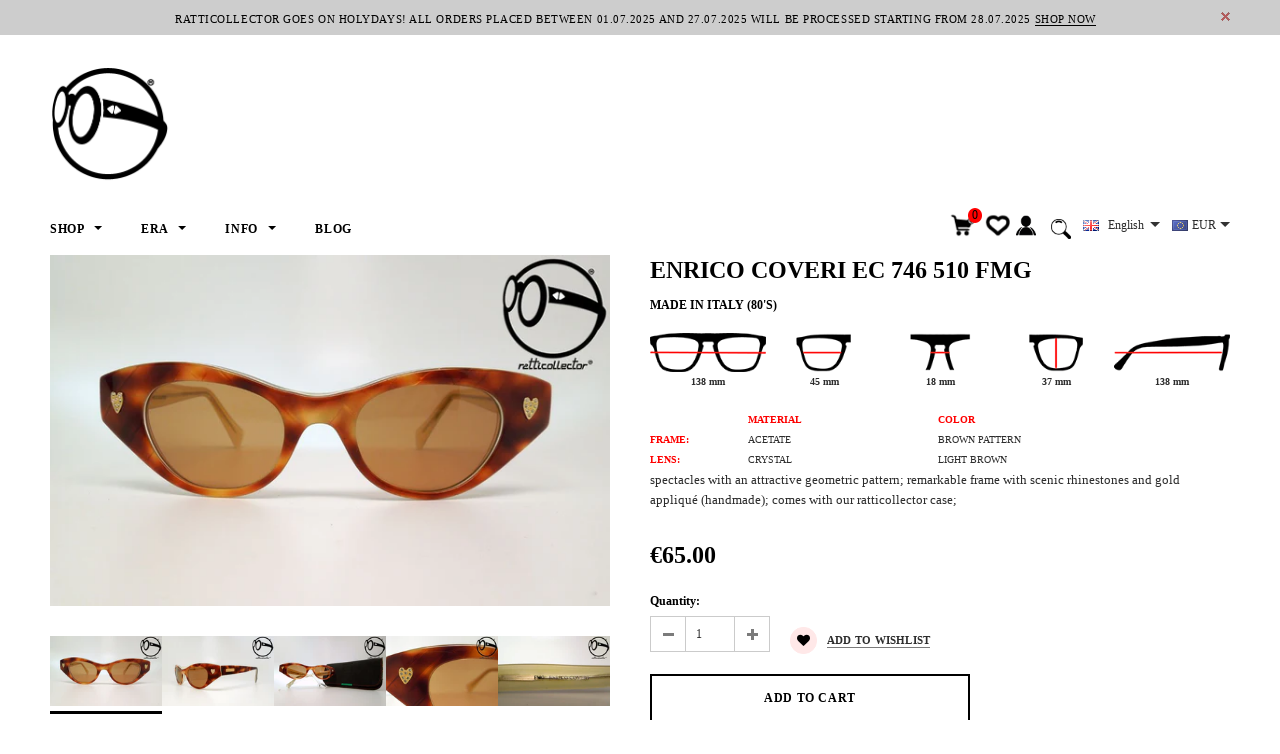

--- FILE ---
content_type: text/html; charset=utf-8
request_url: https://www.ratticollector.com/products/enrico-coveri-ec-746-510-fmg
body_size: 36031
content:
<!doctype html>
<!--[if lt IE 7]><html class="no-js lt-ie9 lt-ie8 lt-ie7" lang="en"> <![endif]-->
<!--[if IE 7]><html class="no-js lt-ie9 lt-ie8" lang="en"> <![endif]-->
<!--[if IE 8]><html class="no-js lt-ie9" lang="en"> <![endif]-->
<!--[if IE 9 ]><html class="ie9 no-js"> <![endif]-->
<!--[if (gt IE 9)|!(IE)]><!--> <html class="no-js"> <!--<![endif]-->
<head>

  <!-- Basic page needs ================================================== -->
  <meta charset="utf-8">
  <meta http-equiv="X-UA-Compatible" content="IE=edge,chrome=1">
	
  <!-- Title and description ================================================== -->
  <title>
  VINTAGE SUNGLASSES ENRICO COVERI EC 746 510 FMG 80s - ORIGINAL AND UNWORN GLASSES &ndash; ratticollector
  </title>

  
  <meta name="description" content="spectacles with an attractive geometric pattern; remarkable frame with scenic rhinestones and gold appliqué (handmade); comes with our ratticollector case; This item is new and original; it come from old stock, an authentic rarity">
  

  <!-- Product meta ================================================== -->
  





<meta property="og:site_name" content="ratticollector">
<meta property="og:url" content="https://www.ratticollector.com/products/enrico-coveri-ec-746-510-fmg">
<meta property="og:title" content="ENRICO COVERI EC 746 510 FMG">
<meta property="og:type" content="product">
<meta property="og:description" content="spectacles with an attractive geometric pattern; remarkable frame with scenic rhinestones and gold appliqué (handmade); comes with our ratticollector case; This item is new and original; it come from old stock, an authentic rarity">

  <meta property="og:price:amount" content="65.00">
  <meta property="og:price:currency" content="EUR">

<meta property="og:image" content="http://www.ratticollector.com/cdn/shop/products/ps38a1-enrico-coveri-ec-746-510-fmg-80s-01-vintage-sunglasses-frames-no-retro-glasses_1200x1200.jpg?v=1506975029"><meta property="og:image" content="http://www.ratticollector.com/cdn/shop/products/ps38a1-enrico-coveri-ec-746-510-fmg-80s-02-vintage-sonnenbrille-design-eyewear-damen-herren_1200x1200.jpg?v=1506975029"><meta property="og:image" content="http://www.ratticollector.com/cdn/shop/products/ps38a1-enrico-coveri-ec-746-510-fmg-80s-03-vintage-occhiali-da-sole-uomo-donna-modernariato_1200x1200.jpg?v=1506975029">
<meta property="og:image:secure_url" content="https://www.ratticollector.com/cdn/shop/products/ps38a1-enrico-coveri-ec-746-510-fmg-80s-01-vintage-sunglasses-frames-no-retro-glasses_1200x1200.jpg?v=1506975029"><meta property="og:image:secure_url" content="https://www.ratticollector.com/cdn/shop/products/ps38a1-enrico-coveri-ec-746-510-fmg-80s-02-vintage-sonnenbrille-design-eyewear-damen-herren_1200x1200.jpg?v=1506975029"><meta property="og:image:secure_url" content="https://www.ratticollector.com/cdn/shop/products/ps38a1-enrico-coveri-ec-746-510-fmg-80s-03-vintage-occhiali-da-sole-uomo-donna-modernariato_1200x1200.jpg?v=1506975029">


<meta name="twitter:card" content="summary_large_image">
<meta name="twitter:title" content="ENRICO COVERI EC 746 510 FMG">
<meta name="twitter:description" content="spectacles with an attractive geometric pattern; remarkable frame with scenic rhinestones and gold appliqué (handmade); comes with our ratticollector case; This item is new and original; it come from old stock, an authentic rarity">

  <!-- /snippets/twitter-card.liquid -->





  <meta name="twitter:card" content="product">
  <meta name="twitter:title" content="ENRICO COVERI EC 746 510 FMG">
  <meta name="twitter:description" content="MADE IN ITALY (80&#39;S)
138 mm
45 mm
18 mm
37 mm
138 mm



MATERIAL
COLOR


FRAME:
ACETATE
BROWN PATTERN


LENS:
CRYSTAL
LIGHT BROWN

spectacles with an attractive geometric pattern; remarkable frame with scenic rhinestones and gold appliqué (handmade); comes with our ratticollector case; [lang2]
MADE IN ITALY (anni &#39;80)

138 mm
45 mm
18 mm
37 mm
138 mm




MATERIALE
COLORE


FRAME:
ACETATO
FANTASIA MARRONE


LENTI:
CRISTALLO
MARRONE CHIARO


qualità e design creativo con dettagli a fantasia geometrica; montatura impreziosita da inserti in metallo dorato applicati a mano sulle aste; spediti con custudia a nostro marchio; ">
  <meta name="twitter:image" content="https://www.ratticollector.com/cdn/shop/products/ps38a1-enrico-coveri-ec-746-510-fmg-80s-01-vintage-sunglasses-frames-no-retro-glasses_medium.jpg?v=1506975029">
  <meta name="twitter:image:width" content="240">
  <meta name="twitter:image:height" content="240">
  <meta name="twitter:label1" content="Price">
  <meta name="twitter:data1" content="€65.00 EUR">
  
  <meta name="twitter:label2" content="Brand">
  <meta name="twitter:data2" content="ENRICO COVERI">
  



  <!-- Helpers ================================================== -->
  <link rel="canonical" href="https://www.ratticollector.com/products/enrico-coveri-ec-746-510-fmg">
  <meta name='viewport' content='width=device-width,initial-scale=1.0, user-scalable=0' >
  
  <!-- Favicon -->
   
    <link rel="shortcut icon" href="//www.ratticollector.com/cdn/shop/files/favicon_32x32.png?v=1613765272" type="image/png">
  
 
   <!-- fonts -->
  
<script type="text/javascript">
  WebFontConfig = {
    google: { families: [ 
      
      
      
      	      
        'Arial®:100,200,300,400,500,600,700,800,900'
	  
      
      
      	
      		,
      	      
        'Arial®:100,200,300,400,500,600,700,800,900'
	  
      
      
      	
      		,
      	      
        'Arial®:100,200,300,400,500,600,700,800,900'
	  
    ] }
  };
  (function() {
    var wf = document.createElement('script');
    wf.src = ('https:' == document.location.protocol ? 'https' : 'http') +
      '://ajax.googleapis.com/ajax/libs/webfont/1/webfont.js';
    wf.type = 'text/javascript';
    wf.async = 'true';
    var s = document.getElementsByTagName('script')[0];
    s.parentNode.insertBefore(wf, s);
  })(); 
</script>

  
   <!-- Styles -->
   <link href="//www.ratticollector.com/cdn/shop/t/41/assets/bootstrap.min.css?v=125365494255861483591533519836" rel="stylesheet" type="text/css" media="all" />
<link rel="stylesheet" href="//maxcdn.bootstrapcdn.com/font-awesome/4.7.0/css/font-awesome.min.css">
<link rel="stylesheet" type="text/css" href="//cdn.jsdelivr.net/jquery.slick/1.6.0/slick.css"/>

<!-- Theme base and media queries -->
<link href="//www.ratticollector.com/cdn/shop/t/41/assets/owl.carousel.css?v=110508842938087914561533519846" rel="stylesheet" type="text/css" media="all" />
<link href="//www.ratticollector.com/cdn/shop/t/41/assets/owl.theme.css?v=26972935624028443691533519846" rel="stylesheet" type="text/css" media="all" />



<link href="//www.ratticollector.com/cdn/shop/t/41/assets/selectize.bootstrap3.css?v=118966386664581825661533519847" rel="stylesheet" type="text/css" media="all" />
<link href="//www.ratticollector.com/cdn/shop/t/41/assets/jquery.fancybox.css?v=89610375720255671161533519844" rel="stylesheet" type="text/css" media="all" />



<link href="//www.ratticollector.com/cdn/shop/t/41/assets/theme-styles.css?v=46457750783089891841537847784" rel="stylesheet" type="text/css" media="all" />
<link href="//www.ratticollector.com/cdn/shop/t/41/assets/theme-styles-setting.css?v=149792541319138800231705533760" rel="stylesheet" type="text/css" media="all" />
<link href="//www.ratticollector.com/cdn/shop/t/41/assets/theme-styles-responsive.css?v=147540588922488079861705533760" rel="stylesheet" type="text/css" media="all" />

<!-- <link href="//www.ratticollector.com/cdn/shop/t/41/assets/default-skin.css?v=1076866869276905351533519840" rel="stylesheet" type="text/css" media="all" /> -->

<link href="//www.ratticollector.com/cdn/shop/t/41/assets/animate.css?v=107502980827701580791533519836" rel="stylesheet" type="text/css" media="all" />
  
   <!-- Scripts -->
  <script src="//ajax.googleapis.com/ajax/libs/jquery/1.11.0/jquery.min.js" type="text/javascript"></script>
<script src="//www.ratticollector.com/cdn/shop/t/41/assets/jquery-cookie.min.js?v=72365755745404048181533519843" type="text/javascript"></script>
<script src="//www.ratticollector.com/cdn/shop/t/41/assets/selectize.min.js?v=70245539515728390161533519847" type="text/javascript"></script>
<script src="//www.ratticollector.com/cdn/shop/t/41/assets/jquery.nicescroll.min.js?v=166122000064107150281533519844" type="text/javascript"></script>
<script src="//www.ratticollector.com/cdn/shop/t/41/assets/jquery.fitvid.js?v=8044612188741632641533519844" type="text/javascript"></script>

<script>
  window.ajax_cart = true;
  window.money_format = "<span class=money>€{{amount}} EUR</span>";
  window.shop_currency = "EUR";
  window.show_multiple_currencies = true;
  window.loading_url = "//www.ratticollector.com/cdn/shop/t/41/assets/loading.gif?v=50837312686733260831533519846"; 
  window.use_color_swatch = true;
//   window.product_image_resize = false;
  window.enable_sidebar_multiple_choice = false;
  window.dropdowncart_type = "hover";
  window.file_url = "//www.ratticollector.com/cdn/shop/files/?155";
  window.asset_url = "";
  
//   window.images_size = {
//     is_crop: false,
//     ratio_width : 1,
//     ratio_height : 1.35,
//   };
  
  window.inventory_text = {
    in_stock: "In stock",
    many_in_stock: "Many in stock",
    out_of_stock: "Out of stock",
    add_to_cart: "Add to Cart",
    sold_out: "Sold Out",
    unavailable: "Unavailable"
  };
          
  window.multi_lang = true;
  window.show_sidebar ="Show Sidebar";
  window.hide_sidebar ="Hide Sidebar";
</script>


    <script src="//www.ratticollector.com/cdn/shop/t/41/assets/lang2.js?v=80444676539157601001533548700" type="text/javascript"></script>
<script>
  var translator = {
    current_lang : jQuery.cookie("language"),
    init: function() {
        translator.updateStyling();
  		translator.updateInventoryText();  		
    },
    updateStyling: function() {
        var style;
        if (translator.isLang2()) {
          style = "<style>*[data-translate] {visibility:hidden} .lang1 {display:none}</style>";          
        } else {
          style = "<style>*[data-translate] {visibility:visible} .lang2 {display:none}</style>";
        }
        jQuery('head').append(style);
    },
    updateLangSwitcher: function() {
      if (translator.isLang2()) {
        jQuery(".lang-switcher option[value=2]").attr("selected", "selected");
      }
    },
    getTextToTranslate: function(selector) {
      var result = window.lang2;
      //check if there is parameter
      var params;
      if (selector.indexOf("|") > 0) {
        var devideList = selector.split("|");
        selector = devideList[0];
        params = devideList[1].split(",");
      }

      var selectorArr = selector.split('.');
      if (selectorArr) {
        for (var i = 0; i < selectorArr.length; i++) {
            result = result[selectorArr[i]];
        }
      } else {
        result = result[selector];
      }

      //check if result is object, case one and other
      if (result && result.one && result.other) {
        var countEqual1 = true;
        for (var i = 0; i < params.length; i++) {
          if (params[i].indexOf("count") >= 0) {
            variables = params[i].split(":");
            if (variables.length>1) {
              var count = variables[1];
              if (count > 1) {
                countEqual1 = false;
              }
            }
          }
        }

        if (countEqual1) {
          result = result.one;
        } else {
          result = result.other;
        }
      }

      //replace params
      
      if (params && params.length>0) {
        result = result.replace(/{{\s*/g, "{{");
        result = result.replace(/\s*}}/g, "}}");
        for (var i = 0; i < params.length; i++) {
          variables = params[i].split(":");
          if (variables.length>1) {
            result = result.replace("{{"+variables[0]+"}}", variables[1]);
          }          
        }
      }
      

      return result;
    },
    isLang2: function() {
      return translator.current_lang && translator.current_lang == 2;
    },
    updateInventoryText: function() {
      if (translator.isLang2()) {
          window.inventory_text = {
            in_stock: window.lang2.products.product.in_stock,
            many_in_stock: window.lang2.products.product.many_in_stock,
            out_of_stock: window.lang2.products.product.out_of_stock,
            add_to_cart: window.lang2.products.product.add_to_cart,
    		sold_out: window.lang2.products.product.sold_out,
            unavailable: window.lang2.products.product.unavailable
          };
      }
    },
    doTranslate: function(blockSelector) {
      if (translator.isLang2()) {
        jQuery(blockSelector + " [data-translate]").each(function(e) {          
          var item = jQuery(this);
          var selector = item.attr("data-translate");
          var text = translator.getTextToTranslate(selector);
          //translate only title
          if (item.attr("translate-item")) {
            var attribute = item.attr("translate-item");
            if (attribute == 'blog-date-author') {
              item.html(text);
            } else if (attribute!="") {            
              item.attr(attribute,text);
            }
          } else if (item.is("input")) {
            item.val(text);
          } else {
            item.text(text);
          }
          item.css("visibility","visible");
        });
      }
    }   
  };
  translator.init();
          
  jQuery(document).ready(function() {    
    jQuery(".lang-switcher").change(function() {
      var value = jQuery(this).val();
      jQuery.cookie('language', value, {expires:10, path:'/'});
      location.reload();
    });
  translator.doTranslate("body");
  });
</script>


  <!-- Header hook for plugins ================================================== -->
  <script>window.performance && window.performance.mark && window.performance.mark('shopify.content_for_header.start');</script><meta id="shopify-digital-wallet" name="shopify-digital-wallet" content="/12302604/digital_wallets/dialog">
<meta name="shopify-checkout-api-token" content="b31aac81b6950dfe5c42029882bdf9fe">
<meta id="in-context-paypal-metadata" data-shop-id="12302604" data-venmo-supported="false" data-environment="production" data-locale="en_US" data-paypal-v4="true" data-currency="EUR">
<link rel="alternate" type="application/json+oembed" href="https://www.ratticollector.com/products/enrico-coveri-ec-746-510-fmg.oembed">
<script async="async" src="/checkouts/internal/preloads.js?locale=en-IT"></script>
<script id="shopify-features" type="application/json">{"accessToken":"b31aac81b6950dfe5c42029882bdf9fe","betas":["rich-media-storefront-analytics"],"domain":"www.ratticollector.com","predictiveSearch":true,"shopId":12302604,"locale":"en"}</script>
<script>var Shopify = Shopify || {};
Shopify.shop = "ratticollectorvintagesunglasses.myshopify.com";
Shopify.locale = "en";
Shopify.currency = {"active":"EUR","rate":"1.0"};
Shopify.country = "IT";
Shopify.theme = {"name":"Ella-update alla ver. 2.0.3 del 8\/6\/2018","id":32225165409,"schema_name":"Ella","schema_version":"2.0.8","theme_store_id":null,"role":"main"};
Shopify.theme.handle = "null";
Shopify.theme.style = {"id":null,"handle":null};
Shopify.cdnHost = "www.ratticollector.com/cdn";
Shopify.routes = Shopify.routes || {};
Shopify.routes.root = "/";</script>
<script type="module">!function(o){(o.Shopify=o.Shopify||{}).modules=!0}(window);</script>
<script>!function(o){function n(){var o=[];function n(){o.push(Array.prototype.slice.apply(arguments))}return n.q=o,n}var t=o.Shopify=o.Shopify||{};t.loadFeatures=n(),t.autoloadFeatures=n()}(window);</script>
<script id="shop-js-analytics" type="application/json">{"pageType":"product"}</script>
<script defer="defer" async type="module" src="//www.ratticollector.com/cdn/shopifycloud/shop-js/modules/v2/client.init-shop-cart-sync_D0dqhulL.en.esm.js"></script>
<script defer="defer" async type="module" src="//www.ratticollector.com/cdn/shopifycloud/shop-js/modules/v2/chunk.common_CpVO7qML.esm.js"></script>
<script type="module">
  await import("//www.ratticollector.com/cdn/shopifycloud/shop-js/modules/v2/client.init-shop-cart-sync_D0dqhulL.en.esm.js");
await import("//www.ratticollector.com/cdn/shopifycloud/shop-js/modules/v2/chunk.common_CpVO7qML.esm.js");

  window.Shopify.SignInWithShop?.initShopCartSync?.({"fedCMEnabled":true,"windoidEnabled":true});

</script>
<script>(function() {
  var isLoaded = false;
  function asyncLoad() {
    if (isLoaded) return;
    isLoaded = true;
    var urls = ["https:\/\/chimpstatic.com\/mcjs-connected\/js\/users\/cec6f36b424ece9f94b9861a3\/f24c98f502fd0534e1b907ec4.js?shop=ratticollectorvintagesunglasses.myshopify.com","https:\/\/cdn.shopify.com\/s\/files\/1\/1230\/2604\/t\/41\/assets\/booster_eu_cookie_12302604.js?v=1588429692\u0026shop=ratticollectorvintagesunglasses.myshopify.com"];
    for (var i = 0; i < urls.length; i++) {
      var s = document.createElement('script');
      s.type = 'text/javascript';
      s.async = true;
      s.src = urls[i];
      var x = document.getElementsByTagName('script')[0];
      x.parentNode.insertBefore(s, x);
    }
  };
  if(window.attachEvent) {
    window.attachEvent('onload', asyncLoad);
  } else {
    window.addEventListener('load', asyncLoad, false);
  }
})();</script>
<script id="__st">var __st={"a":12302604,"offset":3600,"reqid":"4b4b4da6-6f16-4f79-a7f0-cf97ae780698-1764482622","pageurl":"www.ratticollector.com\/products\/enrico-coveri-ec-746-510-fmg","u":"5513f68557ab","p":"product","rtyp":"product","rid":11652877460};</script>
<script>window.ShopifyPaypalV4VisibilityTracking = true;</script>
<script id="captcha-bootstrap">!function(){'use strict';const t='contact',e='account',n='new_comment',o=[[t,t],['blogs',n],['comments',n],[t,'customer']],c=[[e,'customer_login'],[e,'guest_login'],[e,'recover_customer_password'],[e,'create_customer']],r=t=>t.map((([t,e])=>`form[action*='/${t}']:not([data-nocaptcha='true']) input[name='form_type'][value='${e}']`)).join(','),a=t=>()=>t?[...document.querySelectorAll(t)].map((t=>t.form)):[];function s(){const t=[...o],e=r(t);return a(e)}const i='password',u='form_key',d=['recaptcha-v3-token','g-recaptcha-response','h-captcha-response',i],f=()=>{try{return window.sessionStorage}catch{return}},m='__shopify_v',_=t=>t.elements[u];function p(t,e,n=!1){try{const o=window.sessionStorage,c=JSON.parse(o.getItem(e)),{data:r}=function(t){const{data:e,action:n}=t;return t[m]||n?{data:e,action:n}:{data:t,action:n}}(c);for(const[e,n]of Object.entries(r))t.elements[e]&&(t.elements[e].value=n);n&&o.removeItem(e)}catch(o){console.error('form repopulation failed',{error:o})}}const l='form_type',E='cptcha';function T(t){t.dataset[E]=!0}const w=window,h=w.document,L='Shopify',v='ce_forms',y='captcha';let A=!1;((t,e)=>{const n=(g='f06e6c50-85a8-45c8-87d0-21a2b65856fe',I='https://cdn.shopify.com/shopifycloud/storefront-forms-hcaptcha/ce_storefront_forms_captcha_hcaptcha.v1.5.2.iife.js',D={infoText:'Protected by hCaptcha',privacyText:'Privacy',termsText:'Terms'},(t,e,n)=>{const o=w[L][v],c=o.bindForm;if(c)return c(t,g,e,D).then(n);var r;o.q.push([[t,g,e,D],n]),r=I,A||(h.body.append(Object.assign(h.createElement('script'),{id:'captcha-provider',async:!0,src:r})),A=!0)});var g,I,D;w[L]=w[L]||{},w[L][v]=w[L][v]||{},w[L][v].q=[],w[L][y]=w[L][y]||{},w[L][y].protect=function(t,e){n(t,void 0,e),T(t)},Object.freeze(w[L][y]),function(t,e,n,w,h,L){const[v,y,A,g]=function(t,e,n){const i=e?o:[],u=t?c:[],d=[...i,...u],f=r(d),m=r(i),_=r(d.filter((([t,e])=>n.includes(e))));return[a(f),a(m),a(_),s()]}(w,h,L),I=t=>{const e=t.target;return e instanceof HTMLFormElement?e:e&&e.form},D=t=>v().includes(t);t.addEventListener('submit',(t=>{const e=I(t);if(!e)return;const n=D(e)&&!e.dataset.hcaptchaBound&&!e.dataset.recaptchaBound,o=_(e),c=g().includes(e)&&(!o||!o.value);(n||c)&&t.preventDefault(),c&&!n&&(function(t){try{if(!f())return;!function(t){const e=f();if(!e)return;const n=_(t);if(!n)return;const o=n.value;o&&e.removeItem(o)}(t);const e=Array.from(Array(32),(()=>Math.random().toString(36)[2])).join('');!function(t,e){_(t)||t.append(Object.assign(document.createElement('input'),{type:'hidden',name:u})),t.elements[u].value=e}(t,e),function(t,e){const n=f();if(!n)return;const o=[...t.querySelectorAll(`input[type='${i}']`)].map((({name:t})=>t)),c=[...d,...o],r={};for(const[a,s]of new FormData(t).entries())c.includes(a)||(r[a]=s);n.setItem(e,JSON.stringify({[m]:1,action:t.action,data:r}))}(t,e)}catch(e){console.error('failed to persist form',e)}}(e),e.submit())}));const S=(t,e)=>{t&&!t.dataset[E]&&(n(t,e.some((e=>e===t))),T(t))};for(const o of['focusin','change'])t.addEventListener(o,(t=>{const e=I(t);D(e)&&S(e,y())}));const B=e.get('form_key'),M=e.get(l),P=B&&M;t.addEventListener('DOMContentLoaded',(()=>{const t=y();if(P)for(const e of t)e.elements[l].value===M&&p(e,B);[...new Set([...A(),...v().filter((t=>'true'===t.dataset.shopifyCaptcha))])].forEach((e=>S(e,t)))}))}(h,new URLSearchParams(w.location.search),n,t,e,['guest_login'])})(!0,!0)}();</script>
<script integrity="sha256-52AcMU7V7pcBOXWImdc/TAGTFKeNjmkeM1Pvks/DTgc=" data-source-attribution="shopify.loadfeatures" defer="defer" src="//www.ratticollector.com/cdn/shopifycloud/storefront/assets/storefront/load_feature-81c60534.js" crossorigin="anonymous"></script>
<script data-source-attribution="shopify.dynamic_checkout.dynamic.init">var Shopify=Shopify||{};Shopify.PaymentButton=Shopify.PaymentButton||{isStorefrontPortableWallets:!0,init:function(){window.Shopify.PaymentButton.init=function(){};var t=document.createElement("script");t.src="https://www.ratticollector.com/cdn/shopifycloud/portable-wallets/latest/portable-wallets.en.js",t.type="module",document.head.appendChild(t)}};
</script>
<script data-source-attribution="shopify.dynamic_checkout.buyer_consent">
  function portableWalletsHideBuyerConsent(e){var t=document.getElementById("shopify-buyer-consent"),n=document.getElementById("shopify-subscription-policy-button");t&&n&&(t.classList.add("hidden"),t.setAttribute("aria-hidden","true"),n.removeEventListener("click",e))}function portableWalletsShowBuyerConsent(e){var t=document.getElementById("shopify-buyer-consent"),n=document.getElementById("shopify-subscription-policy-button");t&&n&&(t.classList.remove("hidden"),t.removeAttribute("aria-hidden"),n.addEventListener("click",e))}window.Shopify?.PaymentButton&&(window.Shopify.PaymentButton.hideBuyerConsent=portableWalletsHideBuyerConsent,window.Shopify.PaymentButton.showBuyerConsent=portableWalletsShowBuyerConsent);
</script>
<script>
  function portableWalletsCleanup(e){e&&e.src&&console.error("Failed to load portable wallets script "+e.src);var t=document.querySelectorAll("shopify-accelerated-checkout .shopify-payment-button__skeleton, shopify-accelerated-checkout-cart .wallet-cart-button__skeleton"),e=document.getElementById("shopify-buyer-consent");for(let e=0;e<t.length;e++)t[e].remove();e&&e.remove()}function portableWalletsNotLoadedAsModule(e){e instanceof ErrorEvent&&"string"==typeof e.message&&e.message.includes("import.meta")&&"string"==typeof e.filename&&e.filename.includes("portable-wallets")&&(window.removeEventListener("error",portableWalletsNotLoadedAsModule),window.Shopify.PaymentButton.failedToLoad=e,"loading"===document.readyState?document.addEventListener("DOMContentLoaded",window.Shopify.PaymentButton.init):window.Shopify.PaymentButton.init())}window.addEventListener("error",portableWalletsNotLoadedAsModule);
</script>

<script type="module" src="https://www.ratticollector.com/cdn/shopifycloud/portable-wallets/latest/portable-wallets.en.js" onError="portableWalletsCleanup(this)" crossorigin="anonymous"></script>
<script nomodule>
  document.addEventListener("DOMContentLoaded", portableWalletsCleanup);
</script>

<link id="shopify-accelerated-checkout-styles" rel="stylesheet" media="screen" href="https://www.ratticollector.com/cdn/shopifycloud/portable-wallets/latest/accelerated-checkout-backwards-compat.css" crossorigin="anonymous">
<style id="shopify-accelerated-checkout-cart">
        #shopify-buyer-consent {
  margin-top: 1em;
  display: inline-block;
  width: 100%;
}

#shopify-buyer-consent.hidden {
  display: none;
}

#shopify-subscription-policy-button {
  background: none;
  border: none;
  padding: 0;
  text-decoration: underline;
  font-size: inherit;
  cursor: pointer;
}

#shopify-subscription-policy-button::before {
  box-shadow: none;
}

      </style>

<script>window.performance && window.performance.mark && window.performance.mark('shopify.content_for_header.end');</script>

  <!--[if lt IE 9]>
  <script src="//html5shiv.googlecode.com/svn/trunk/html5.js" type="text/javascript"></script>
  <![endif]-->

  
  

<script src="https://cdn.shopify.com/extensions/8d2c31d3-a828-4daf-820f-80b7f8e01c39/nova-eu-cookie-bar-gdpr-4/assets/nova-cookie-app-embed.js" type="text/javascript" defer="defer"></script>
<link href="https://cdn.shopify.com/extensions/8d2c31d3-a828-4daf-820f-80b7f8e01c39/nova-eu-cookie-bar-gdpr-4/assets/nova-cookie.css" rel="stylesheet" type="text/css" media="all">
<link href="https://monorail-edge.shopifysvc.com" rel="dns-prefetch">
<script>(function(){if ("sendBeacon" in navigator && "performance" in window) {try {var session_token_from_headers = performance.getEntriesByType('navigation')[0].serverTiming.find(x => x.name == '_s').description;} catch {var session_token_from_headers = undefined;}var session_cookie_matches = document.cookie.match(/_shopify_s=([^;]*)/);var session_token_from_cookie = session_cookie_matches && session_cookie_matches.length === 2 ? session_cookie_matches[1] : "";var session_token = session_token_from_headers || session_token_from_cookie || "";function handle_abandonment_event(e) {var entries = performance.getEntries().filter(function(entry) {return /monorail-edge.shopifysvc.com/.test(entry.name);});if (!window.abandonment_tracked && entries.length === 0) {window.abandonment_tracked = true;var currentMs = Date.now();var navigation_start = performance.timing.navigationStart;var payload = {shop_id: 12302604,url: window.location.href,navigation_start,duration: currentMs - navigation_start,session_token,page_type: "product"};window.navigator.sendBeacon("https://monorail-edge.shopifysvc.com/v1/produce", JSON.stringify({schema_id: "online_store_buyer_site_abandonment/1.1",payload: payload,metadata: {event_created_at_ms: currentMs,event_sent_at_ms: currentMs}}));}}window.addEventListener('pagehide', handle_abandonment_event);}}());</script>
<script id="web-pixels-manager-setup">(function e(e,d,r,n,o){if(void 0===o&&(o={}),!Boolean(null===(a=null===(i=window.Shopify)||void 0===i?void 0:i.analytics)||void 0===a?void 0:a.replayQueue)){var i,a;window.Shopify=window.Shopify||{};var t=window.Shopify;t.analytics=t.analytics||{};var s=t.analytics;s.replayQueue=[],s.publish=function(e,d,r){return s.replayQueue.push([e,d,r]),!0};try{self.performance.mark("wpm:start")}catch(e){}var l=function(){var e={modern:/Edge?\/(1{2}[4-9]|1[2-9]\d|[2-9]\d{2}|\d{4,})\.\d+(\.\d+|)|Firefox\/(1{2}[4-9]|1[2-9]\d|[2-9]\d{2}|\d{4,})\.\d+(\.\d+|)|Chrom(ium|e)\/(9{2}|\d{3,})\.\d+(\.\d+|)|(Maci|X1{2}).+ Version\/(15\.\d+|(1[6-9]|[2-9]\d|\d{3,})\.\d+)([,.]\d+|)( \(\w+\)|)( Mobile\/\w+|) Safari\/|Chrome.+OPR\/(9{2}|\d{3,})\.\d+\.\d+|(CPU[ +]OS|iPhone[ +]OS|CPU[ +]iPhone|CPU IPhone OS|CPU iPad OS)[ +]+(15[._]\d+|(1[6-9]|[2-9]\d|\d{3,})[._]\d+)([._]\d+|)|Android:?[ /-](13[3-9]|1[4-9]\d|[2-9]\d{2}|\d{4,})(\.\d+|)(\.\d+|)|Android.+Firefox\/(13[5-9]|1[4-9]\d|[2-9]\d{2}|\d{4,})\.\d+(\.\d+|)|Android.+Chrom(ium|e)\/(13[3-9]|1[4-9]\d|[2-9]\d{2}|\d{4,})\.\d+(\.\d+|)|SamsungBrowser\/([2-9]\d|\d{3,})\.\d+/,legacy:/Edge?\/(1[6-9]|[2-9]\d|\d{3,})\.\d+(\.\d+|)|Firefox\/(5[4-9]|[6-9]\d|\d{3,})\.\d+(\.\d+|)|Chrom(ium|e)\/(5[1-9]|[6-9]\d|\d{3,})\.\d+(\.\d+|)([\d.]+$|.*Safari\/(?![\d.]+ Edge\/[\d.]+$))|(Maci|X1{2}).+ Version\/(10\.\d+|(1[1-9]|[2-9]\d|\d{3,})\.\d+)([,.]\d+|)( \(\w+\)|)( Mobile\/\w+|) Safari\/|Chrome.+OPR\/(3[89]|[4-9]\d|\d{3,})\.\d+\.\d+|(CPU[ +]OS|iPhone[ +]OS|CPU[ +]iPhone|CPU IPhone OS|CPU iPad OS)[ +]+(10[._]\d+|(1[1-9]|[2-9]\d|\d{3,})[._]\d+)([._]\d+|)|Android:?[ /-](13[3-9]|1[4-9]\d|[2-9]\d{2}|\d{4,})(\.\d+|)(\.\d+|)|Mobile Safari.+OPR\/([89]\d|\d{3,})\.\d+\.\d+|Android.+Firefox\/(13[5-9]|1[4-9]\d|[2-9]\d{2}|\d{4,})\.\d+(\.\d+|)|Android.+Chrom(ium|e)\/(13[3-9]|1[4-9]\d|[2-9]\d{2}|\d{4,})\.\d+(\.\d+|)|Android.+(UC? ?Browser|UCWEB|U3)[ /]?(15\.([5-9]|\d{2,})|(1[6-9]|[2-9]\d|\d{3,})\.\d+)\.\d+|SamsungBrowser\/(5\.\d+|([6-9]|\d{2,})\.\d+)|Android.+MQ{2}Browser\/(14(\.(9|\d{2,})|)|(1[5-9]|[2-9]\d|\d{3,})(\.\d+|))(\.\d+|)|K[Aa][Ii]OS\/(3\.\d+|([4-9]|\d{2,})\.\d+)(\.\d+|)/},d=e.modern,r=e.legacy,n=navigator.userAgent;return n.match(d)?"modern":n.match(r)?"legacy":"unknown"}(),u="modern"===l?"modern":"legacy",c=(null!=n?n:{modern:"",legacy:""})[u],f=function(e){return[e.baseUrl,"/wpm","/b",e.hashVersion,"modern"===e.buildTarget?"m":"l",".js"].join("")}({baseUrl:d,hashVersion:r,buildTarget:u}),m=function(e){var d=e.version,r=e.bundleTarget,n=e.surface,o=e.pageUrl,i=e.monorailEndpoint;return{emit:function(e){var a=e.status,t=e.errorMsg,s=(new Date).getTime(),l=JSON.stringify({metadata:{event_sent_at_ms:s},events:[{schema_id:"web_pixels_manager_load/3.1",payload:{version:d,bundle_target:r,page_url:o,status:a,surface:n,error_msg:t},metadata:{event_created_at_ms:s}}]});if(!i)return console&&console.warn&&console.warn("[Web Pixels Manager] No Monorail endpoint provided, skipping logging."),!1;try{return self.navigator.sendBeacon.bind(self.navigator)(i,l)}catch(e){}var u=new XMLHttpRequest;try{return u.open("POST",i,!0),u.setRequestHeader("Content-Type","text/plain"),u.send(l),!0}catch(e){return console&&console.warn&&console.warn("[Web Pixels Manager] Got an unhandled error while logging to Monorail."),!1}}}}({version:r,bundleTarget:l,surface:e.surface,pageUrl:self.location.href,monorailEndpoint:e.monorailEndpoint});try{o.browserTarget=l,function(e){var d=e.src,r=e.async,n=void 0===r||r,o=e.onload,i=e.onerror,a=e.sri,t=e.scriptDataAttributes,s=void 0===t?{}:t,l=document.createElement("script"),u=document.querySelector("head"),c=document.querySelector("body");if(l.async=n,l.src=d,a&&(l.integrity=a,l.crossOrigin="anonymous"),s)for(var f in s)if(Object.prototype.hasOwnProperty.call(s,f))try{l.dataset[f]=s[f]}catch(e){}if(o&&l.addEventListener("load",o),i&&l.addEventListener("error",i),u)u.appendChild(l);else{if(!c)throw new Error("Did not find a head or body element to append the script");c.appendChild(l)}}({src:f,async:!0,onload:function(){if(!function(){var e,d;return Boolean(null===(d=null===(e=window.Shopify)||void 0===e?void 0:e.analytics)||void 0===d?void 0:d.initialized)}()){var d=window.webPixelsManager.init(e)||void 0;if(d){var r=window.Shopify.analytics;r.replayQueue.forEach((function(e){var r=e[0],n=e[1],o=e[2];d.publishCustomEvent(r,n,o)})),r.replayQueue=[],r.publish=d.publishCustomEvent,r.visitor=d.visitor,r.initialized=!0}}},onerror:function(){return m.emit({status:"failed",errorMsg:"".concat(f," has failed to load")})},sri:function(e){var d=/^sha384-[A-Za-z0-9+/=]+$/;return"string"==typeof e&&d.test(e)}(c)?c:"",scriptDataAttributes:o}),m.emit({status:"loading"})}catch(e){m.emit({status:"failed",errorMsg:(null==e?void 0:e.message)||"Unknown error"})}}})({shopId: 12302604,storefrontBaseUrl: "https://www.ratticollector.com",extensionsBaseUrl: "https://extensions.shopifycdn.com/cdn/shopifycloud/web-pixels-manager",monorailEndpoint: "https://monorail-edge.shopifysvc.com/unstable/produce_batch",surface: "storefront-renderer",enabledBetaFlags: ["2dca8a86"],webPixelsConfigList: [{"id":"343638342","configuration":"{\"pixel_id\":\"1877833962383965\",\"pixel_type\":\"facebook_pixel\",\"metaapp_system_user_token\":\"-\"}","eventPayloadVersion":"v1","runtimeContext":"OPEN","scriptVersion":"ca16bc87fe92b6042fbaa3acc2fbdaa6","type":"APP","apiClientId":2329312,"privacyPurposes":["ANALYTICS","MARKETING","SALE_OF_DATA"],"dataSharingAdjustments":{"protectedCustomerApprovalScopes":["read_customer_address","read_customer_email","read_customer_name","read_customer_personal_data","read_customer_phone"]}},{"id":"198246726","eventPayloadVersion":"v1","runtimeContext":"LAX","scriptVersion":"1","type":"CUSTOM","privacyPurposes":["ANALYTICS"],"name":"Google Analytics tag (migrated)"},{"id":"shopify-app-pixel","configuration":"{}","eventPayloadVersion":"v1","runtimeContext":"STRICT","scriptVersion":"0450","apiClientId":"shopify-pixel","type":"APP","privacyPurposes":["ANALYTICS","MARKETING"]},{"id":"shopify-custom-pixel","eventPayloadVersion":"v1","runtimeContext":"LAX","scriptVersion":"0450","apiClientId":"shopify-pixel","type":"CUSTOM","privacyPurposes":["ANALYTICS","MARKETING"]}],isMerchantRequest: false,initData: {"shop":{"name":"ratticollector","paymentSettings":{"currencyCode":"EUR"},"myshopifyDomain":"ratticollectorvintagesunglasses.myshopify.com","countryCode":"IT","storefrontUrl":"https:\/\/www.ratticollector.com"},"customer":null,"cart":null,"checkout":null,"productVariants":[{"price":{"amount":65.0,"currencyCode":"EUR"},"product":{"title":"ENRICO COVERI EC 746 510 FMG","vendor":"ENRICO COVERI","id":"11652877460","untranslatedTitle":"ENRICO COVERI EC 746 510 FMG","url":"\/products\/enrico-coveri-ec-746-510-fmg","type":"SUNGLASSES"},"id":"50932242516","image":{"src":"\/\/www.ratticollector.com\/cdn\/shop\/products\/ps38a1-enrico-coveri-ec-746-510-fmg-80s-01-vintage-sunglasses-frames-no-retro-glasses.jpg?v=1506975029"},"sku":"PS38A1","title":"Default Title","untranslatedTitle":"Default Title"}],"purchasingCompany":null},},"https://www.ratticollector.com/cdn","ae1676cfwd2530674p4253c800m34e853cb",{"modern":"","legacy":""},{"shopId":"12302604","storefrontBaseUrl":"https:\/\/www.ratticollector.com","extensionBaseUrl":"https:\/\/extensions.shopifycdn.com\/cdn\/shopifycloud\/web-pixels-manager","surface":"storefront-renderer","enabledBetaFlags":"[\"2dca8a86\"]","isMerchantRequest":"false","hashVersion":"ae1676cfwd2530674p4253c800m34e853cb","publish":"custom","events":"[[\"page_viewed\",{}],[\"product_viewed\",{\"productVariant\":{\"price\":{\"amount\":65.0,\"currencyCode\":\"EUR\"},\"product\":{\"title\":\"ENRICO COVERI EC 746 510 FMG\",\"vendor\":\"ENRICO COVERI\",\"id\":\"11652877460\",\"untranslatedTitle\":\"ENRICO COVERI EC 746 510 FMG\",\"url\":\"\/products\/enrico-coveri-ec-746-510-fmg\",\"type\":\"SUNGLASSES\"},\"id\":\"50932242516\",\"image\":{\"src\":\"\/\/www.ratticollector.com\/cdn\/shop\/products\/ps38a1-enrico-coveri-ec-746-510-fmg-80s-01-vintage-sunglasses-frames-no-retro-glasses.jpg?v=1506975029\"},\"sku\":\"PS38A1\",\"title\":\"Default Title\",\"untranslatedTitle\":\"Default Title\"}}]]"});</script><script>
  window.ShopifyAnalytics = window.ShopifyAnalytics || {};
  window.ShopifyAnalytics.meta = window.ShopifyAnalytics.meta || {};
  window.ShopifyAnalytics.meta.currency = 'EUR';
  var meta = {"product":{"id":11652877460,"gid":"gid:\/\/shopify\/Product\/11652877460","vendor":"ENRICO COVERI","type":"SUNGLASSES","variants":[{"id":50932242516,"price":6500,"name":"ENRICO COVERI EC 746 510 FMG","public_title":null,"sku":"PS38A1"}],"remote":false},"page":{"pageType":"product","resourceType":"product","resourceId":11652877460}};
  for (var attr in meta) {
    window.ShopifyAnalytics.meta[attr] = meta[attr];
  }
</script>
<script class="analytics">
  (function () {
    var customDocumentWrite = function(content) {
      var jquery = null;

      if (window.jQuery) {
        jquery = window.jQuery;
      } else if (window.Checkout && window.Checkout.$) {
        jquery = window.Checkout.$;
      }

      if (jquery) {
        jquery('body').append(content);
      }
    };

    var hasLoggedConversion = function(token) {
      if (token) {
        return document.cookie.indexOf('loggedConversion=' + token) !== -1;
      }
      return false;
    }

    var setCookieIfConversion = function(token) {
      if (token) {
        var twoMonthsFromNow = new Date(Date.now());
        twoMonthsFromNow.setMonth(twoMonthsFromNow.getMonth() + 2);

        document.cookie = 'loggedConversion=' + token + '; expires=' + twoMonthsFromNow;
      }
    }

    var trekkie = window.ShopifyAnalytics.lib = window.trekkie = window.trekkie || [];
    if (trekkie.integrations) {
      return;
    }
    trekkie.methods = [
      'identify',
      'page',
      'ready',
      'track',
      'trackForm',
      'trackLink'
    ];
    trekkie.factory = function(method) {
      return function() {
        var args = Array.prototype.slice.call(arguments);
        args.unshift(method);
        trekkie.push(args);
        return trekkie;
      };
    };
    for (var i = 0; i < trekkie.methods.length; i++) {
      var key = trekkie.methods[i];
      trekkie[key] = trekkie.factory(key);
    }
    trekkie.load = function(config) {
      trekkie.config = config || {};
      trekkie.config.initialDocumentCookie = document.cookie;
      var first = document.getElementsByTagName('script')[0];
      var script = document.createElement('script');
      script.type = 'text/javascript';
      script.onerror = function(e) {
        var scriptFallback = document.createElement('script');
        scriptFallback.type = 'text/javascript';
        scriptFallback.onerror = function(error) {
                var Monorail = {
      produce: function produce(monorailDomain, schemaId, payload) {
        var currentMs = new Date().getTime();
        var event = {
          schema_id: schemaId,
          payload: payload,
          metadata: {
            event_created_at_ms: currentMs,
            event_sent_at_ms: currentMs
          }
        };
        return Monorail.sendRequest("https://" + monorailDomain + "/v1/produce", JSON.stringify(event));
      },
      sendRequest: function sendRequest(endpointUrl, payload) {
        // Try the sendBeacon API
        if (window && window.navigator && typeof window.navigator.sendBeacon === 'function' && typeof window.Blob === 'function' && !Monorail.isIos12()) {
          var blobData = new window.Blob([payload], {
            type: 'text/plain'
          });

          if (window.navigator.sendBeacon(endpointUrl, blobData)) {
            return true;
          } // sendBeacon was not successful

        } // XHR beacon

        var xhr = new XMLHttpRequest();

        try {
          xhr.open('POST', endpointUrl);
          xhr.setRequestHeader('Content-Type', 'text/plain');
          xhr.send(payload);
        } catch (e) {
          console.log(e);
        }

        return false;
      },
      isIos12: function isIos12() {
        return window.navigator.userAgent.lastIndexOf('iPhone; CPU iPhone OS 12_') !== -1 || window.navigator.userAgent.lastIndexOf('iPad; CPU OS 12_') !== -1;
      }
    };
    Monorail.produce('monorail-edge.shopifysvc.com',
      'trekkie_storefront_load_errors/1.1',
      {shop_id: 12302604,
      theme_id: 32225165409,
      app_name: "storefront",
      context_url: window.location.href,
      source_url: "//www.ratticollector.com/cdn/s/trekkie.storefront.3c703df509f0f96f3237c9daa54e2777acf1a1dd.min.js"});

        };
        scriptFallback.async = true;
        scriptFallback.src = '//www.ratticollector.com/cdn/s/trekkie.storefront.3c703df509f0f96f3237c9daa54e2777acf1a1dd.min.js';
        first.parentNode.insertBefore(scriptFallback, first);
      };
      script.async = true;
      script.src = '//www.ratticollector.com/cdn/s/trekkie.storefront.3c703df509f0f96f3237c9daa54e2777acf1a1dd.min.js';
      first.parentNode.insertBefore(script, first);
    };
    trekkie.load(
      {"Trekkie":{"appName":"storefront","development":false,"defaultAttributes":{"shopId":12302604,"isMerchantRequest":null,"themeId":32225165409,"themeCityHash":"12942697671928190390","contentLanguage":"en","currency":"EUR","eventMetadataId":"b97e81fe-3742-40d3-a809-c6d9ce814f5f"},"isServerSideCookieWritingEnabled":true,"monorailRegion":"shop_domain","enabledBetaFlags":["f0df213a"]},"Session Attribution":{},"S2S":{"facebookCapiEnabled":false,"source":"trekkie-storefront-renderer","apiClientId":580111}}
    );

    var loaded = false;
    trekkie.ready(function() {
      if (loaded) return;
      loaded = true;

      window.ShopifyAnalytics.lib = window.trekkie;

      var originalDocumentWrite = document.write;
      document.write = customDocumentWrite;
      try { window.ShopifyAnalytics.merchantGoogleAnalytics.call(this); } catch(error) {};
      document.write = originalDocumentWrite;

      window.ShopifyAnalytics.lib.page(null,{"pageType":"product","resourceType":"product","resourceId":11652877460,"shopifyEmitted":true});

      var match = window.location.pathname.match(/checkouts\/(.+)\/(thank_you|post_purchase)/)
      var token = match? match[1]: undefined;
      if (!hasLoggedConversion(token)) {
        setCookieIfConversion(token);
        window.ShopifyAnalytics.lib.track("Viewed Product",{"currency":"EUR","variantId":50932242516,"productId":11652877460,"productGid":"gid:\/\/shopify\/Product\/11652877460","name":"ENRICO COVERI EC 746 510 FMG","price":"65.00","sku":"PS38A1","brand":"ENRICO COVERI","variant":null,"category":"SUNGLASSES","nonInteraction":true,"remote":false},undefined,undefined,{"shopifyEmitted":true});
      window.ShopifyAnalytics.lib.track("monorail:\/\/trekkie_storefront_viewed_product\/1.1",{"currency":"EUR","variantId":50932242516,"productId":11652877460,"productGid":"gid:\/\/shopify\/Product\/11652877460","name":"ENRICO COVERI EC 746 510 FMG","price":"65.00","sku":"PS38A1","brand":"ENRICO COVERI","variant":null,"category":"SUNGLASSES","nonInteraction":true,"remote":false,"referer":"https:\/\/www.ratticollector.com\/products\/enrico-coveri-ec-746-510-fmg"});
      }
    });


        var eventsListenerScript = document.createElement('script');
        eventsListenerScript.async = true;
        eventsListenerScript.src = "//www.ratticollector.com/cdn/shopifycloud/storefront/assets/shop_events_listener-3da45d37.js";
        document.getElementsByTagName('head')[0].appendChild(eventsListenerScript);

})();</script>
  <script>
  if (!window.ga || (window.ga && typeof window.ga !== 'function')) {
    window.ga = function ga() {
      (window.ga.q = window.ga.q || []).push(arguments);
      if (window.Shopify && window.Shopify.analytics && typeof window.Shopify.analytics.publish === 'function') {
        window.Shopify.analytics.publish("ga_stub_called", {}, {sendTo: "google_osp_migration"});
      }
      console.error("Shopify's Google Analytics stub called with:", Array.from(arguments), "\nSee https://help.shopify.com/manual/promoting-marketing/pixels/pixel-migration#google for more information.");
    };
    if (window.Shopify && window.Shopify.analytics && typeof window.Shopify.analytics.publish === 'function') {
      window.Shopify.analytics.publish("ga_stub_initialized", {}, {sendTo: "google_osp_migration"});
    }
  }
</script>
<script
  defer
  src="https://www.ratticollector.com/cdn/shopifycloud/perf-kit/shopify-perf-kit-2.1.2.min.js"
  data-application="storefront-renderer"
  data-shop-id="12302604"
  data-render-region="gcp-us-east1"
  data-page-type="product"
  data-theme-instance-id="32225165409"
  data-theme-name="Ella"
  data-theme-version="2.0.8"
  data-monorail-region="shop_domain"
  data-resource-timing-sampling-rate="10"
  data-shs="true"
  data-shs-beacon="true"
  data-shs-export-with-fetch="true"
  data-shs-logs-sample-rate="1"
></script>
</head>








<script>
$(function() {
  // Current Ajax request.
  var currentAjaxRequest = null;
  // Grabbing all search forms on the page, and adding a .search-results list to each.
  var searchForms = $('form[action="/search"]').css('position','relative').each(function() {
    // Grabbing text input.
    var input = $(this).find('input[name="q"]');
    // Adding a list for showing search results.
    var offSet = input.position().top + input.innerHeight();
    $('<ul class="search-results"></ul>').css( { 'position': 'absolute', 'left': '0px', 'top': offSet } ).appendTo($(this)).hide();    
    // Listening to keyup and change on the text field within these search forms.
    input.attr('autocomplete', 'off').bind('keyup change', function() {
      // What's the search term?
      var term = $(this).val();
      // What's the search form?
      var form = $(this).closest('form');
      // What's the search URL?
      var searchURL = '/search?type=product&q=' + term;
      // What's the search results list?
      var resultsList = form.find('.search-results');
      // If that's a new term and it contains at least 3 characters.
      if (term.length > 3 && term != $(this).attr('data-old-term')) {
        // Saving old query.
        $(this).attr('data-old-term', term);
        // Killing any Ajax request that's currently being processed.
        if (currentAjaxRequest != null) currentAjaxRequest.abort();
        // Pulling results.
        currentAjaxRequest = $.getJSON(searchURL + '&view=json', function(data) {
          // Reset results.
          resultsList.empty();
          // If we have no results.
          if(data.results_count == 0) {
            // resultsList.html('<li><span class="title">No results.</span></li>');
            // resultsList.fadeIn(200);
            resultsList.hide();
          } else {
            // If we have results.
            $.each(data.results, function(index, item) {
              var link = $('<a></a>').attr('href', item.url);
              link.append('<span class="thumbnail"><img src="' + item.thumbnail + '" /></span>');
              
              link.append('<span class="title lang1">' + item.title + '</span>');
              link.append('<span class="title lang2">' + item.title1 + '</span>');
              
              
              link.wrap('<li></li>');
              resultsList.append(link.parent());
            });
            // The Ajax request will return at the most 10 results.
            // If there are more than 10, let's link to the search results page.
            if(data.results_count > 10) {
              resultsList.append('<li><span class="title"><a href="' + searchURL + '">See all results (' + data.results_count + ')</a></span></li>');
            }
            resultsList.fadeIn(200);
          }        
        });
      }
    });
  });
  // Clicking outside makes the results disappear.
  $('body').bind('click', function(){
    $('.search-results').hide();
  });
});
</script>

<!-- Some styles to get you started. -->
<style>
  .have-fixed .search-results{top:37px!important;}
.search-results {
  z-index: 8889;
  list-style-type: none;   
  width: 242px;
  margin: 0;
  padding: 0;
  background: #ffffff;
  border: 1px solid #d4d4d4;
  border-radius: 0px;
  -webkit-box-shadow: 0px 4px 7px 0px rgba(0,0,0,0.1);
  box-shadow: 0px 4px 7px 0px rgba(0,0,0,0.1);
  overflow: hidden;
  right:0px;
      left: initial!important;
}
.search-results li {
  display: block;
  width: 100%;
/*   height: 47px; */
  margin: 0;
  padding: 0;
  border-top: 1px solid #d4d4d4;
  overflow: hidden;
  display: flex;
  align-items: center;
  font-size:12px;
}
.search-results li:first-child {
  border-top: none;
}
  .search-results li:nth-child(2n+2){
    background:#F5F5F5
}
.search-results .title {
  float: left;
  width: 192px;
  padding-left: 8px;
  white-space: nowrap;
  overflow: hidden;
  /* The text-overflow property is supported in all major browsers. */
  text-overflow: ellipsis;
  -o-text-overflow: ellipsis;
  text-align: left;
  height:40px;
  line-height:40px;
}
.search-results .thumbnail {
  float: left;
      border-radius: 0px;
  display: block;
  width: 50px;
  height: 50px;    
  margin: 3px 0 3px 8px;
  padding: 0;
  text-align: center;
  overflow: hidden;
}
.search-results li a{
    display: flex;
    align-items: center;
    font-size:12px;
  max-width:100%;
}
  
.search-results li:nth-child(2n+2){
    background:#F5F5F5
}
.search-results  .title a{
    font-family: Karla, sans-serif;
    font-size: 13px;
    font-weight:600;
    color: #2c8cce;
    margin-left:5px;
}

</style>

<body id="vintage-sunglasses-enrico-coveri-ec-746-510-fmg-80s-original-and-unworn-glasses" class=" template-product" >
  <div class="wrapper-container">	
	<div id="shopify-section-header" class="shopify-section"><header class="site-header" role="banner">
  
    
    <div class="header-top">
      <div class="container">
      <p>
          
<span class="lang1">Ratticollector goes on holydays! All orders placed between 01.07.2025 and 27.07.2025 will be processed starting from 28.07.2025</span>
<span class="lang2">Ratticollector va in vacanza! Tutti gli ordini effettuati tra l'01.07.2025 e il 27.07.2025 verranno elaborati a partire dal 28.07.2025</span>

          
            
            <a href="/collections" class="link lang1">Shop Now</a>
            <a href="/collections" class="link lang2">Shop Now</a>
            
          
            <a href="javascript:void(0)" class="close">close</a>
        </p>
      </div>
    </div>
    <script>
      if (jQuery.cookie('headerTop') == 'closed') {
        jQuery('.header-top').remove();
      }

      jQuery('.header-top a.close').bind('click',function(){
        jQuery('.header-top').remove();
        jQuery.cookie('headerTop', 'closed', {expires:1, path:'/'});
      });  
  </script>
    
  
  
  <div class="header-bottom">
    <div class="container">

      <div class="hd_mobile">
  <div class="mn_mobile mb_item">
    <a href="javascript:void(0)" class="icon-menu">
      <span></span>
    </a>
    <nav>
      <ul>
      </ul>
      
      <div class="lang-block">
        <select class="lang-switcher">
          <option value="1">English</option>
          <option value="2">Italiano</option>
        </select>
      </div>
      
      
      <div class="currency">
        
<select class="currencies">
  
  
  <option data-currency="USD"  value="USD">USD</option> 
  
  
  
  <option data-currency="EUR"  selected  value="EUR">EUR</option> 
  
  
  
  <option data-currency="GBP"  value="GBP">GBP</option> 
  
  
  
</select>
<div class="currencies-modal" style="display:none">
  <div data-translate="general.currency.change_text">The store&#39;s currency changed to</div><span></span>
</div>

<style>

.selectize-control div[data-value~="USD"]  {background: url(//www.ratticollector.com/cdn/shop/t/41/assets/i-currency-1.png?v=91451399859487684851533519841) left center no-repeat;}


.selectize-control div[data-value~="EUR"]  {background: url(//www.ratticollector.com/cdn/shop/t/41/assets/i-currency-2.png?v=177479166257302167511533519842) left center no-repeat;}


.selectize-control div[data-value~="GBP"]  {background: url(//www.ratticollector.com/cdn/shop/t/41/assets/i-currency-3.png?v=63390876195865304721533519842) left center no-repeat;}


</style>

      </div>
      
    </nav>
  </div>
  
  <div class="search_mobile mb_item dropdown">
    <a href="javascript:void(0)" class="ico_search" data-toggle="dropdown">
      <svg>
        <use xlink:href="#icon-search">
          <svg viewBox="0 0 512 512" id="icon-search" width="100%" height="100%">
            <path d="M495,466.2L377.2,348.4c29.2-35.6,46.8-81.2,46.8-130.9C424,103.5,331.5,11,217.5,11C103.4,11,11,103.5,11,217.5   S103.4,424,217.5,424c49.7,0,95.2-17.5,130.8-46.7L466.1,495c8,8,20.9,8,28.9,0C503,487.1,503,474.1,495,466.2z M217.5,382.9   C126.2,382.9,52,308.7,52,217.5S126.2,52,217.5,52C308.7,52,383,126.3,383,217.5S308.7,382.9,217.5,382.9z"></path>
          </svg>
        </use>
      </svg>
    </a>
    <div class="hd_search_mb dropdown-menu">
      


<a class="icon-search dropdown-toggle" href="javascript:void(0)" data-toggle="dropdown">
<!-- 	<i class="fa fa-search" aria-hidden="true"></i> -->
</a>
<div class="dropdown-menu">
<form action="/search" method="get" class="input-group search-bar" role="search">
  
	<input type="hidden" name="type" value="product">
  
  <input type="text" name="q" value="" data-translate="general.search.placeholder" translate-item="placeholder" placeholder="search" class="input-group-field" aria-label="Search Site" autocomplete="off">
  
  <span class="input-group-btn">
    <button type="submit" class="btn btn-search">
      <i class="fa fa-search" aria-hidden="true"></i>
      <svg>
        <use xlink:href="#icon-search">
          <svg viewBox="0 0 512 512" id="icon-search" width="100%" height="100%">
            <path d="M495,466.2L377.2,348.4c29.2-35.6,46.8-81.2,46.8-130.9C424,103.5,331.5,11,217.5,11C103.4,11,11,103.5,11,217.5   S103.4,424,217.5,424c49.7,0,95.2-17.5,130.8-46.7L466.1,495c8,8,20.9,8,28.9,0C503,487.1,503,474.1,495,466.2z M217.5,382.9   C126.2,382.9,52,308.7,52,217.5S126.2,52,217.5,52C308.7,52,383,126.3,383,217.5S308.7,382.9,217.5,382.9z"></path>
          </svg>
        </use>
      </svg>
    </button>
  </span>
</form>
</div>

    </div>
  </div>
  
  <div class="logo_mobile mb_item">
    
    <a href="/">
       
      <img src="//www.ratticollector.com/cdn/shop/files/30-10-14_definitivo_registered_240_px-01.png?v=1613679506" alt="ratticollector" itemprop="logo">
      
      
    </a>
    
  </div>
  
  <div class="customer-area  mb_item">
    <a class="ico_user" href="javascript:void(0)">
      <svg class="icon-users">
        <use xlink:href="#icon-users">
          <svg viewBox="0 0 512 512" id="icon-users" width="100%" height="100%">
            <path d="M437.02,330.98c-27.883-27.882-61.071-48.523-97.281-61.018C378.521,243.251,404,198.548,404,148
                     C404,66.393,337.607,0,256,0S108,66.393,108,148c0,50.548,25.479,95.251,64.262,121.962
                     c-36.21,12.495-69.398,33.136-97.281,61.018C26.629,379.333,0,443.62,0,512h40c0-119.103,96.897-216,216-216s216,96.897,216,216
                     h40C512,443.62,485.371,379.333,437.02,330.98z M256,256c-59.551,0-108-48.448-108-108S196.449,40,256,40
                     c59.551,0,108,48.448,108,108S315.551,256,256,256z">
            </path>
          </svg>
        </use>
      </svg>
    </a>

  </div>


  <div class="mb_cart mb_item">
    <div class="wrapper-top-cart">
  <p class="top-cart">
    <a href="javascript:void(0)" class="cartToggle">
      <span class="icon">

      </span>
<!--       <span class="first" data-translate="cart.general.shopping_cart">Shopping Cart</span> -->
      <span class="cartCount">0</span>  
    </a> 
  </p>
  <div class="dropdown-cart" style="display:none"> 
    <div class="no-items">
      <p>Your cart is currently empty.</p>
      <p class="text-continue"><a href="javascript:void(0)" data-translate="cart.ajax_cart.continue_shopping">Continue Shopping</a></p>
    </div>
    <div class="has-items">
      <ol class="mini-products-list">  
        
      </ol>
      <div class="summary">                
        <p class="total">
          <span class="label"><span data-translate="cart.label.total">Total</span>:</span>
          <span class="price"><span class=money>€0.00</span></span> 
        </p>
      </div>
      <div class="actions">
        <button class="btn" onclick="window.location='/checkout'" data-translate="cart.general.checkout">Check Out</button>
      </div>
      <p class="text-cart"><a href="/cart" data-translate="cart.general.view_cart">Or View Cart</a></p>
    </div>
  </div>
</div>
  </div>
</div>

<div class="mobile_customer">
  <nav>
    <ul>
      <li>
        
        <a href="/account/login" data-translate="customer.login.login">Login</a>
        
      </li>
      <li>
        <a href="/account/register" data-translate="layout.customer.create_account">Create an account</a>
      </li>
      <li>
        <a href="/account" data-translate="customer.account.title">My Account</a>
      </li>
      
      <li class="wishlist"> 
        <a href="/pages/wish-list" data-translate="wishlist.general.my_wishlist">
          My Wishlist
        </a>
      </li>
      
      <li>
        <a href="javascript:void(0)">
<span class="lang1">Order online or call us (1800) 000 8808</span>
<span class="lang2">Order online or call us (1800) 000 8808</span>
</a>
      </li>
    </ul>
  </nav>
  <div class="close_user">
    <span></span>
  </div>
</div>
      <div class="hd-hide-mb">
        <div class="header-panel-top">
          
          
        </div>

        <div class="header-panel">
          <div class="row">
            <h1 class="header-logo col-xs-12 col-sm-4">
              
              <a href="/">
                 
                <img src="//www.ratticollector.com/cdn/shop/files/30-10-14_definitivo_registered_240_px-01.png?v=1613679506" alt="ratticollector" itemprop="logo">
                
                
              </a>
              
            </h1>

            <div class="header-panel-bottom col-xs-12 col-sm-8">
              

          
            </div>
          </div>

        </div>
      </div>
    </div>
  </div>
</header>

<script>
  translator.doTranslate(".site-header");
</script>


<script>
  window.dropdowncart_type = "hover";

</script>
<style>
.header-top { background: #cdcdcd; color: #000000; }
.header-top a.link { color: #000000; border-bottom: 1px solid #000000; }
.header-bottom { background: #ffffff; }
.site-header p.text_order, .header-bottom .selectize-control div.item { color: #141414; }
.header-bottom .search-bar input.input-group-field { background: #fafafa; border-color: #e7e7e7; color: #000000; }
.header-bottom .selectize-dropdown, 
.header-bottom .selectize-input, 
.header-bottom .selectize-input input,
.header-panel-bottom .free_shipping { color: ; }
.header-bottom .top-cart a .cartCount { background: #ff0a00; }
.header-bottom .selectize-control.single .selectize-input:after { border-top-color: #141414; }
.customer-links .fa,
.header-bottom .top-cart .fa-shopping-bag,
.header-bottom .search-bar .input-group-btn button.btn,
.customer-area .dropdown-menu a,
.header-bottom .top-cart a, 
.customer-links a,
.customer-links{ color: #000000; }
.header-bottom .selectize-control.single .selectize-input:after{border-top-color:#141414;}
.header-bottom .selectize-control.single .selectize-input.dropdown-active:after{border-bottom-color:#000000; }
.customer-area .dropdown-menu a:hover,
.header-bottom .top-cart a:hover span.first, 
.header-bottom .top-cart a:focus span.first,
.customer-links a:hover { border-bottom: 1px solid #000000; }
  

</style></div>
    <div id="shopify-section-navigation" class="shopify-section"><div class="nav-bar-mobile">
  <nav class="nav-bar" role="navigation">
    <div class="header-logo-fix">
      
      <a href="/">
        <img src="//www.ratticollector.com/cdn/shop/files/30-10-14_definitivo_registered_240_px-01_x48.png?v=1613679506" alt="ratticollector" itemprop="logo">
      </a>
      
    </div>
    <div class="container">
      

<ul class="site-nav">
  
  	
    
  
  	  
  	
  	
    
  	<li class="item dropdown">
      <a class="menu__moblie "  href="/collections/all">
        <span>
          
          <span class="lang1">Shop</span>
          <span class="lang2">Shop</span>
          
        </span>
     <span class="icon-dropdown"></span>
      </a> 	
      
      
      
        
      
      	
          
            <ul class="site-nav-dropdown">
  
  <li >
    <a  href="/collections/sunglasses">
      
<span class="lang1">Sunglasses</span>
<span class="lang2">Sole</span>

      
    </a>
    
  </li>
  
  <li >
    <a  href="/collections/eyeglasses">
      
<span class="lang1">Eyeglasses</span>
<span class="lang2">Vista</span>

      
    </a>
    
  </li>
  
  <li >
    <a  href="/collections/man">
      
<span class="lang1">Man</span>
<span class="lang2">Uomo</span>

      
    </a>
    
  </li>
  
  <li >
    <a  href="/collections/woman">
      
<span class="lang1">Woman</span>
<span class="lang2">Donna</span>

      
    </a>
    
  </li>
  
  <li >
    <a  href="/collections/all">
      
<span class="lang1">All Products</span>
<span class="lang2">Tutti i Prodotti</span>

      
    </a>
    
  </li>
  
  <li >
    <a  href="/collections/new-arrivals">
      
<span class="lang1">New Arrivals</span>
<span class="lang2">Nuovi Arrivi</span>

      
    </a>
    
  </li>
  
</ul>
          
        
      
      
      
    </li>
  
  	
    
  
  	  
  	
  	
    
  	<li class="item dropdown">
      <a class="menu__moblie "  href="/collections/all">
        <span>
          
          <span class="lang1">Era</span>
          <span class="lang2">Era</span>
          
        </span>
     <span class="icon-dropdown"></span>
      </a> 	
      
      
      
        
      
      	
          
            <ul class="site-nav-dropdown">
  
  <li >
    <a  href="/collections/50s">
      
<span class="lang1">50'S</span>
<span class="lang2">Anni '50</span>

      
    </a>
    
  </li>
  
  <li >
    <a  href="/collections/60s">
      
<span class="lang1">60'S</span>
<span class="lang2">Anni '60</span>

      
    </a>
    
  </li>
  
  <li >
    <a  href="/collections/70s">
      
<span class="lang1">70'S</span>
<span class="lang2">Anni '70</span>

      
    </a>
    
  </li>
  
  <li >
    <a  href="/collections/80s">
      
<span class="lang1">80'S</span>
<span class="lang2">Anni '80</span>

      
    </a>
    
  </li>
  
  <li >
    <a  href="/collections/90s">
      
<span class="lang1">90'S</span>
<span class="lang2">Anni '90</span>

      
    </a>
    
  </li>
  
</ul>
          
        
      
      
      
    </li>
  
  	
    
  
  	  
  	
  	
    
  	<li class="item dropdown">
      <a class="menu__moblie "  href="/pages/about-us">
        <span>
          
          <span class="lang1">Info</span>
          <span class="lang2">Info</span>
          
        </span>
     <span class="icon-dropdown"></span>
      </a> 	
      
      
      
        
      
      	
          
            <ul class="site-nav-dropdown">
  
  <li >
    <a  href="/pages/about-us">
      
<span class="lang1">About Us</span>
<span class="lang2">About Us</span>

      
    </a>
    
  </li>
  
  <li >
    <a  href="/pages/contact-us">
      
<span class="lang1">Contact Us</span>
<span class="lang2">Contattaci</span>

      
    </a>
    
  </li>
  
  <li >
    <a  href="/pages/sales-e-shipping-info">
      
<span class="lang1">Sales & Shipping</span>
<span class="lang2">Condizioni & Spedizioni</span>

      
    </a>
    
  </li>
  
</ul>
          
        
      
      
      
    </li>
  
  	
    
  
  	  
  	
  	
    
  	<li class="item">
      <a class=" "  href="/blogs/news">
        <span>
          
          <span class="lang1">Blog</span>
          <span class="lang2">Blog</span>
          
        </span>
     
      </a> 	
      
      
      
        
      
      	
          
        
      
      
      
    </li>
  
</ul>  
      <div class="nav-tool">
        <div class="header-panel-bottom col-xs-12 col-sm-8">
          <div class="top-header ">
            <div class="wrapper-top-cart">
  <p class="top-cart">
    <a href="javascript:void(0)" class="cartToggle">
      <span class="icon">

      </span>
<!--       <span class="first" data-translate="cart.general.shopping_cart">Shopping Cart</span> -->
      <span class="cartCount">0</span>  
    </a> 
  </p>
  <div class="dropdown-cart" style="display:none"> 
    <div class="no-items">
      <p>Your cart is currently empty.</p>
      <p class="text-continue"><a href="javascript:void(0)" data-translate="cart.ajax_cart.continue_shopping">Continue Shopping</a></p>
    </div>
    <div class="has-items">
      <ol class="mini-products-list">  
        
      </ol>
      <div class="summary">                
        <p class="total">
          <span class="label"><span data-translate="cart.label.total">Total</span>:</span>
          <span class="price"><span class=money>€0.00</span></span> 
        </p>
      </div>
      <div class="actions">
        <button class="btn" onclick="window.location='/checkout'" data-translate="cart.general.checkout">Check Out</button>
      </div>
      <p class="text-cart"><a href="/cart" data-translate="cart.general.view_cart">Or View Cart</a></p>
    </div>
  </div>
</div>

            
          </div>
          

<ul class="customer-links">
  
  <li class="wishlist">
<!--     <i class="fa fa-heart" aria-hidden="true"></i> -->
    <a href="/pages/wish-list" data-translate="wishlist.general.my_wishlist">
<!--       My Wishlist -->
    </a>
  </li>
  
  <li>
    <a id="customer_login_link" href="/account/login" data-translate="customer.login.sign_in">
      Sign In
    </a>
    
    
  </li>
</ul>



          <!-- End Top Header --> 
        </div>
        <div class="nav-search on">
          
          


<a class="icon-search dropdown-toggle" href="javascript:void(0)" data-toggle="dropdown">
<!-- 	<i class="fa fa-search" aria-hidden="true"></i> -->
</a>
<div class="dropdown-menu">
<form action="/search" method="get" class="input-group search-bar" role="search">
  
	<input type="hidden" name="type" value="product">
  
  <input type="text" name="q" value="" data-translate="general.search.placeholder" translate-item="placeholder" placeholder="search" class="input-group-field" aria-label="Search Site" autocomplete="off">
  
  <span class="input-group-btn">
    <button type="submit" class="btn btn-search">
      <i class="fa fa-search" aria-hidden="true"></i>
      <svg>
        <use xlink:href="#icon-search">
          <svg viewBox="0 0 512 512" id="icon-search" width="100%" height="100%">
            <path d="M495,466.2L377.2,348.4c29.2-35.6,46.8-81.2,46.8-130.9C424,103.5,331.5,11,217.5,11C103.4,11,11,103.5,11,217.5   S103.4,424,217.5,424c49.7,0,95.2-17.5,130.8-46.7L466.1,495c8,8,20.9,8,28.9,0C503,487.1,503,474.1,495,466.2z M217.5,382.9   C126.2,382.9,52,308.7,52,217.5S126.2,52,217.5,52C308.7,52,383,126.3,383,217.5S308.7,382.9,217.5,382.9z"></path>
          </svg>
        </use>
      </svg>
    </button>
  </span>
</form>
</div>

          
        </div>

        
        <div class="lang-block">
          <select class="lang-switcher">
            <option value="1">English</option>
            <option value="2">Italiano</option>
          </select>
        </div>
        

        <div class="dk_currency">
          <div class="currency">
            
<select class="currencies">
  
  
  <option data-currency="USD"  value="USD">USD</option> 
  
  
  
  <option data-currency="EUR"  selected  value="EUR">EUR</option> 
  
  
  
  <option data-currency="GBP"  value="GBP">GBP</option> 
  
  
  
</select>
<div class="currencies-modal" style="display:none">
  <div data-translate="general.currency.change_text">The store&#39;s currency changed to</div><span></span>
</div>

<style>

.selectize-control div[data-value~="USD"]  {background: url(//www.ratticollector.com/cdn/shop/t/41/assets/i-currency-1.png?v=91451399859487684851533519841) left center no-repeat;}


.selectize-control div[data-value~="EUR"]  {background: url(//www.ratticollector.com/cdn/shop/t/41/assets/i-currency-2.png?v=177479166257302167511533519842) left center no-repeat;}


.selectize-control div[data-value~="GBP"]  {background: url(//www.ratticollector.com/cdn/shop/t/41/assets/i-currency-3.png?v=63390876195865304721533519842) left center no-repeat;}


</style>

          </div>
        </div>

          
      </div>
    </div>
  </nav>
</div>

<style>
  
/*  Navigation
/*-------------------------- */

.nav-bar { background: #ffffff; }
  .have-fixed .nav-search .icon-search,
.header-bottom.on .top-cart a #cartCount,
.header-bottom.on .nav-search-fix .icon-search,
.header-bottom.on .top-cart i,
.site-nav > li > a { color: #000000;}
  .site-nav > li > a.current > span:first-child{border-color: #000000;}
.site-nav li.dropdown .icon-dropdown { border-top-color: #000000; }

.site-nav > li:hover > a > span:first-child,
.site-nav > li:hover > a.current > span:first-child { border-color: ; }
.site-nav > li:hover > a ,
.site-nav > li:hover > a:hover{ color: #ff0000; }
.site-nav li.dropdown:hover .icon-dropdown { border-top-color: #ff0000; }
.site-nav > li:hover > a > span:first-child,
.site-nav > li:hover > a.current > span:first-child{border-color:#ff0000;}  


.wrapper-container .site-nav li.icon_new > a { position: relative; }
.wrapper-container .site-nav li.icon_new > a:after { content: "New"; position: absolute; top: -24px; right: -13px; background: #e95144; color: #fff; font-size: 8px; text-transform: uppercase; line-height: 18px; height: 17px; width: 33px; text-align: center; }
.wrapper-container .site-nav li.icon_new > a:before { content: ""; border: 4px solid transparent; border-top-color: #e95144; position: absolute; right: -1px; top: -7px; }



/* dropdown menu */
.site-nav-dropdown {
  border-style: solid; 
  border-color: #ff0000; 
  background: #ffffff; 
}
  .site-nav-dropdown.style_3 .widget-featured-product .price-box span,
.site-nav-dropdown.style_3 .widget-featured-product .grid-view-item_title a,
.site-nav-dropdown.style_3 .widget-featured-product h3,
.site-nav-dropdown .col-1 .inner > .current, 
.site-nav-dropdown .col .inner >  .current,
.site-nav-dropdown .grid-view-item h3.title{
color:#080808; 
} 
  .site-nav-dropdown .col-1 .inner:hover > .current,
.site-nav-dropdown .col .inner:hover >  .current,
.site-nav-dropdown .grid-view-item h3.title:hover{
color:#ff0000;
}
  
.site-nav-dropdown .col-1 ul.dropdown li a,
.site-nav-dropdown .col ul.dropdown li a,
.grid-view-item_title a,
.nav-bar .site-nav-dropdown li a{
  color:#000000;
}
  .site-nav-dropdown li.dropdown .icon-dropdown{border-top-color:#000000!important;}
.site-nav-dropdown .col-1 ul.dropdown li:hover > a:before, .site-nav-dropdown .col ul.dropdown li:hover > a:before{
   background:#ff0000;
}
.site-nav-dropdown li:hover > a,
.site-nav-dropdown .col-1 ul.dropdown li:hover > a{
    color:#ff0000;
}
  .site-nav-dropdown li:hover > a:before{
    background:#ff0000;
  }
  @media (min-width: 768px){
    
    .header-bottom.on .top-cart a span.first{border-left:1px solid #4d4d4d }
    .have-fixed .icon-search{border-color:#4d4d4d}

  }
  @media (max-width: 1024px){
    .hd_mobile{
      background: #ffffff;
    }
    .hd_mobile .icon-menu span:before, .hd_mobile .icon-menu span, .hd_mobile .icon-menu span:after{
      background: #161616;
    }
    .hd_mobile .customer-area i{
      color: #161616!important;
    }
    .top-cart svg, .hd_mobile svg{
      fill: #161616;
    }
    .top-cart svg .cls-2{
      fill: #ffffff;
    }
    .mb_currency .selectize-control.single .selectize-input:after{
      border-top-color: #161616!important;
    }
    .mb_currency .selectize-control.single .selectize-input.dropdown-active:after{
      border-bottom-color: #161616!important;
    }
    .header-bottom .currency .selectize-control div.item{
      color:#000!important;
    }
  }

  .top-cart > a .icon{
    background-image:url(//www.ratticollector.com/cdn/shop/files/icon-cart_small.png?v=1613728789);
  }
  .top-cart > a .icon:hover{
    background-image:url(//www.ratticollector.com/cdn/shop/files/icon-cart-hover_small.png?v=1613728790);
  } 
  .icon-search{
    background-image:url(//www.ratticollector.com/cdn/shop/files/icon-search_small.png?v=1613728790);
  }
  .icon-search:hover{
    background-image:url(//www.ratticollector.com/cdn/shop/files/icon-search-hover_small.png?v=1613728790);
  }
  .customer-links li.wishlist a{
  	background-image:url(//www.ratticollector.com/cdn/shop/files/icon-wishlist_small.png?v=1613728790);
  }
   .customer-links li.wishlist a:hover{
  	background-image:url(//www.ratticollector.com/cdn/shop/files/icon-wishlist-hover_small.png?v=1613728790);
  }
  #customer_login_link{
  	background-image:url(//www.ratticollector.com/cdn/shop/files/icon-account_small.png?v=1613728791);
  }
  #customer_login_link:hover{
  	background-image:url(//www.ratticollector.com/cdn/shop/files/icon-account-hover_small.png?v=1613728791);
  }
  .top-cart .cartCount{
    background-color:#ff0000;
  }
  .nav-tool .search-bar input.input-group-field{
    background-color:#eaeaea;
    border:1px solid #000000;
  }

  
</style>


<script>
  var heightHeader = jQuery('.site-header').outerHeight();  
  var heightTop = jQuery('.header-top').outerHeight();
  var heightMn = jQuery('.hd_mobile').outerHeight();
  
  var sum_height = heightHeader - 6 ;
  jQuery(window).scroll(function () {
    var scrollTop = jQuery(this).scrollTop();
    var w = window.innerWidth;
    if (scrollTop > heightHeader) {
      if (w > 769) {
        jQuery('body').addClass('have-fixed');
        jQuery('.header-bottom').addClass('on');
        jQuery('.nav-search').removeClass('on');
        jQuery('.main-content').css('padding-top', sum_height);
      }
      else{
        jQuery('.main-content').css('padding-top', 0);
      }
    }
    else {
      jQuery('.header-bottom').removeClass('on');
      jQuery('.nav-search').addClass('on');
      jQuery('body').removeClass('have-fixed');
      jQuery('.main-content').css('padding-top',0);
    }

    if (scrollTop >= heightTop) {
      if( w < 1025 ) {
        jQuery('body').addClass('mb-fixed'); 
      }
    }

    else{
      jQuery('body').removeClass('mb-fixed');
    }
    
  });
</script>
</div>
    <main class="main-content container" role="main">
      

<div class="row">
  <div id="shopify-section-product-sidebar" class="shopify-section">
<div class="sidebar-pd">
<div class="col-xs-12 col-sm-3 sidebar" >

  
	
      <div class="widget sidebar-links no-ajax sidebar_toggle">
          
          <div class="widget-title">
            <h3>
<span class="lang1">Categories</span>
<span class="lang2">Kategorien</span>
</h3>
          </div>
          
          <div class="widget-content">
              <ul>
                
                  
                    <li>
                      <a href="/collections/50s" >              
                        
<span class="lang1">50'S</span>
<span class="lang2">50'S</span>

                      </a>
                    </li>     
                  
                    <li>
                      <a href="/collections/60s" >              
                        
<span class="lang1">60'S</span>
<span class="lang2">60'S</span>

                      </a>
                    </li>     
                  
                    <li>
                      <a href="/collections/70s" >              
                        
<span class="lang1">70'S</span>
<span class="lang2">70'S</span>

                      </a>
                    </li>     
                  
                    <li>
                      <a href="/collections/80s" >              
                        
<span class="lang1">80'S</span>
<span class="lang2">80'S</span>

                      </a>
                    </li>     
                  
                    <li>
                      <a href="/collections/90s" >              
                        
<span class="lang1">90'S</span>
<span class="lang2">90'S</span>

                      </a>
                    </li>     
                  
                    <li>
                      <a href="/collections/alain-mikli" >              
                        
<span class="lang1">ALAIN MIKLI PARIS</span>
<span class="lang2">ALAIN MIKLI PARIS</span>

                      </a>
                    </li>     
                  
                    <li>
                      <a href="/collections/all" >              
                        
<span class="lang1">all products</span>
<span class="lang2">all products</span>

                      </a>
                    </li>     
                  
                    <li>
                      <a href="/collections/bartoli" >              
                        
<span class="lang1">Bartoli</span>
<span class="lang2">Bartoli</span>

                      </a>
                    </li>     
                  
                    <li>
                      <a href="/collections/carrera" >              
                        
<span class="lang1">CARRERA</span>
<span class="lang2">CARRERA</span>

                      </a>
                    </li>     
                  
                    <li>
                      <a href="/collections/cazal" >              
                        
<span class="lang1">CAZAL</span>
<span class="lang2">CAZAL</span>

                      </a>
                    </li>     
                  
                    <li>
                      <a href="/collections/christian-dior" >              
                        
<span class="lang1">CHRISTIAN DIOR</span>
<span class="lang2">CHRISTIAN DIOR</span>

                      </a>
                    </li>     
                  
                    <li>
                      <a href="/collections/dunhill" >              
                        
<span class="lang1">DUNHILL</span>
<span class="lang2">DUNHILL</span>

                      </a>
                    </li>     
                  
                    <li>
                      <a href="/collections/easy-and-cool" >              
                        
<span class="lang1">Easy and Cool</span>
<span class="lang2">Easy and Cool</span>

                      </a>
                    </li>     
                  
                    <li>
                      <a href="/collections/essilor" >              
                        
<span class="lang1">ESSILOR</span>
<span class="lang2">ESSILOR</span>

                      </a>
                    </li>     
                  
                    <li>
                      <a href="/collections/eyeglasses" >              
                        
<span class="lang1">EYEGLASSES</span>
<span class="lang2">EYEGLASSES</span>

                      </a>
                    </li>     
                  
                    <li>
                      <a href="/collections/ferrari" >              
                        
<span class="lang1">FERRARI</span>
<span class="lang2">FERRARI</span>

                      </a>
                    </li>     
                  
                    <li>
                      <a href="/collections/gianfranco-ferre" >              
                        
<span class="lang1">GIANFRANCO FERRE</span>
<span class="lang2">GIANFRANCO FERRE</span>

                      </a>
                    </li>     
                  
                    <li>
                      <a href="/collections/gianni-versace" >              
                        
<span class="lang1">GIANNI VERSACE</span>
<span class="lang2">GIANNI VERSACE</span>

                      </a>
                    </li>     
                  
                    <li>
                      <a href="/collections/giorgio-armani" >              
                        
<span class="lang1">GIORGIO ARMANI</span>
<span class="lang2">GIORGIO ARMANI</span>

                      </a>
                    </li>     
                  
                    <li>
                      <a href="/collections/girl-in-dior" >              
                        
<span class="lang1">Girl in Dior</span>
<span class="lang2">Girl in Dior</span>

                      </a>
                    </li>     
                  
                    <li>
                      <a href="/collections/gucci" >              
                        
<span class="lang1">GUCCI</span>
<span class="lang2">GUCCI</span>

                      </a>
                    </li>     
                  
                    <li>
                      <a href="/collections/jean-paul-gaultier" >              
                        
<span class="lang1">JEAN PAUL GAULTIER</span>
<span class="lang2">JEAN PAUL GAULTIER</span>

                      </a>
                    </li>     
                  
                    <li>
                      <a href="/collections/man" >              
                        
<span class="lang1">MAN</span>
<span class="lang2">MAN</span>

                      </a>
                    </li>     
                  
                    <li>
                      <a href="/collections/men-and-persol" >              
                        
<span class="lang1">Men and Persol</span>
<span class="lang2">Men and Persol</span>

                      </a>
                    </li>     
                  
                    <li>
                      <a href="/collections/missoni" >              
                        
<span class="lang1">MISSONI</span>
<span class="lang2">MISSONI</span>

                      </a>
                    </li>     
                  
                    <li>
                      <a href="/collections/new-arrivals" >              
                        
<span class="lang1">NEW ARRIVALS</span>
<span class="lang2">NEW ARRIVALS</span>

                      </a>
                    </li>     
                  
                    <li>
                      <a href="/collections/nikon" >              
                        
<span class="lang1">NIKON</span>
<span class="lang2">NIKON</span>

                      </a>
                    </li>     
                  
                    <li>
                      <a href="/collections/other-brands" >              
                        
<span class="lang1">OTHER BRANDS</span>
<span class="lang2">OTHER BRANDS</span>

                      </a>
                    </li>     
                  
                    <li>
                      <a href="/collections/persol" >              
                        
<span class="lang1">PERSOL</span>
<span class="lang2">PERSOL</span>

                      </a>
                    </li>     
                  
                    <li>
                      <a href="/collections/ray-ban" >              
                        
<span class="lang1">RAY BAN B&L</span>
<span class="lang2">RAY BAN B&L</span>

                      </a>
                    </li>     
                  
                    <li>
                      <a href="/collections/silhouette" >              
                        
<span class="lang1">SILHOUETTE</span>
<span class="lang2">SILHOUETTE</span>

                      </a>
                    </li>     
                  
                    <li>
                      <a href="/collections/sold-out" >              
                        
<span class="lang1">sold out</span>
<span class="lang2">sold out</span>

                      </a>
                    </li>     
                  
                    <li>
                      <a href="/collections/sunglasses" >              
                        
<span class="lang1">SUNGLASSES</span>
<span class="lang2">SUNGLASSES</span>

                      </a>
                    </li>     
                  
                    <li>
                      <a href="/collections/valentino" >              
                        
<span class="lang1">VALENTINO</span>
<span class="lang2">VALENTINO</span>

                      </a>
                    </li>     
                  
                    <li>
                      <a href="/collections/vuarnet" >              
                        
<span class="lang1">VUARNET</span>
<span class="lang2">VUARNET</span>

                      </a>
                    </li>     
                  
                    <li>
                      <a href="/collections/wall-of-fame" >              
                        
<span class="lang1">WALL OF FAME</span>
<span class="lang2">WALL OF FAME</span>

                      </a>
                    </li>     
                  
                    <li>
                      <a href="/collections/woman" >              
                        
<span class="lang1">WOMAN</span>
<span class="lang2">WOMAN</span>

                      </a>
                    </li>     
                  
                    <li>
                      <a href="/collections/zeiss" >              
                        
<span class="lang1">ZEISS</span>
<span class="lang2">ZEISS</span>

                      </a>
                    </li>     
                  
                  
              </ul>
          </div>
        </div>
	
    

  
		
      <div class="widget widget-product" id="block-1490020829291">
        
        <div class="widget-title">   
          <h3>
<span class="lang1">FEATURED PRODUCTS</span>
<span class="lang2">FEATURED PRODUCTS</span>
</h3>
        </div>
        
        
         <div class="grid-view-item no-product" style ="margin: 0 0 30px;">
             <a href="#" class="center">
               <div class="grid-view-item__image">
                 
                 <svg class="placeholder-svg" xmlns="http://www.w3.org/2000/svg" viewBox="0 0 525.5 525.5"><path d="M401.7 288.4c-.7-.5-1.6-.5-2.4 0l-.3-.7c-2.6-5.8-7.1-10.1-12.8-12.2l-77.8-31.8-7.1-3.9 1.3-1.7c.2-.3.2-.8-.1-1-.3-.2-.8-.2-1 .1l-1.4 1.9-12-6.6.4-4.5c.1-.8-.5-1.5-1.3-1.5-.8-.1-1.5.5-1.5 1.3l-.1.9-1.4 1.7-13.4-7.4.4-4.3c.1-.8-.5-1.5-1.3-1.6-.8-.1-1.5.5-1.6 1.3l-.1 1-1.2 1.6-13.3-7.3.5-4.4c.1-.8-.5-1.5-1.2-1.6-.8-.1-1.5.5-1.6 1.2l-.4 3.2-17.7-9.8c-5.3-3.1-11.6-3.1-16.5.1-4.6 3-7 8.2-6.3 13.7l1.3 12.6c-8.3 6.5-17.7 10.1-27.2 10.1-8.8 0-17-2.3-24.5-6.7-5.9-3.5-11.1-8.2-15.4-14-2-2.6-5.1-4.9-7.7-4.3-.8.2-2.2.9-2.6 3.2v78l-3.7-.3c-2.5-.2-4.7 1.7-5.3 4.7l-2.3 15.5c-.4 2.2 0 4.4 1.3 6.1.9 1.2 2.2 2 3.7 2.1 19.4 1.2 58.1 2.5 101 2.5 32.5 0 67.4-.8 98.2-3 38.9-2.8 62.8-11.8 73.1-27.4.7-1.1 1.4-2.2 2-3.3.4-1.3.2-2.8-.7-3.5zm-94.5-42.2l.1.1 22 9c-12.2 2.2-24.9.5-36.1-4.9l6.4-8.3 7.6 4.1zm-8.8-4.8l-6.5 8.4-1.5-.7c-.7-.3-1.6-.1-1.9.6-.3.7-.1 1.6.6 1.9l.9.5-2.6 3.3c-.5-.3-1-.5-1.5-.6l1.8-19.2 10.7 5.8zm-12.7 16.3s.1 0 0 0zm-3.2-25.1l-7.2 9-2.7-1.3c-.7-.3-1.6-.1-1.9.6-.3.7-.1 1.6.6 1.9l2.1 1-3.6 4.5c-.5-.3-1-.5-1.5-.7l2.2-21.6 12 6.6zm-14.5 18c.1 0 .1 0 0 0zm-2.6-27.4l-7.4 9.9-2.5-1.2c-.7-.3-1.6-.1-1.9.6-.3.7-.1 1.6.6 1.9l2.1 1-4.3 5.8-1.2-.6 2.8-24 11.8 6.6zm-52-7.4c-.6-4.5 1.3-8.6 5-11 3.7-2.4 8.4-2.6 12.4-.6l-.3.6c-.2.4-.4.9-.6 1.3-.1.3-.3.5-.4.8-2.4 4.8-5.4 9.3-8.8 13.4-2 2.4-4.1 4.5-6.3 6.4l-1-10.9zm-76.1 2.3v-.5c.1-.4.2-.9.5-.9.8-.2 2.9.8 4.7 3.2 4.5 6.1 10 11 16.2 14.7 7.9 4.7 16.7 7.1 26 7.1 14 0 27.6-7 38.3-19.7 3.6-4.3 6.7-8.9 9.2-14 .1-.2.2-.4.3-.7.2-.5.5-1 .7-1.4.1-.1.1-.3.2-.4l17.4 9.6-2.9 25c-4.2.1-7.5 3.5-7.5 7.7 0 .8.1 1.6.4 2.4.2.7 1.1 1.1 1.8.9.7-.2 1.1-1.1.9-1.8-.2-.5-.2-1-.2-1.5 0-2.5 1.9-4.5 4.3-4.8l-.4 3.7c-.1.8.5 1.5 1.2 1.6h.2c.7 0 1.3-.5 1.4-1.3l.1-1 1.3-1.7c.9.9 1.5 2.1 1.5 3.5 0 2.7-2.2 4.8-4.8 4.8-.8 0-1.4.6-1.4 1.4 0 .8.6 1.4 1.4 1.4 4.2 0 7.7-3.4 7.7-7.7 0-2.3-1-4.4-2.7-5.8l4.5-6 5.8 2.9c.2.1.4.1.6.1.5 0 1-.3 1.3-.8.3-.7.1-1.6-.6-1.9l-5.3-2.6 7.4-9.9 1.1.6-2.3 22.8c-4 .2-7.2 3.6-7.2 7.7 0 .6.1 1.2.2 1.7.2.8.9 1.2 1.7 1.1.8-.2 1.2-.9 1.1-1.7-.1-.4-.1-.7-.1-1.1 0-2.4 1.8-4.4 4.1-4.8l-.4 3.7c-.1.8.5 1.5 1.3 1.6h.1c.7 0 1.3-.5 1.4-1.3l.1-.9 1.5-1.9c.9.9 1.5 2.1 1.5 3.5 0 2.7-2.2 4.8-4.8 4.8-.8 0-1.4.6-1.4 1.4s.6 1.4 1.4 1.4c4.2 0 7.7-3.4 7.7-7.7 0-2.3-1-4.3-2.6-5.8l3.7-4.7 5.9 2.9c.2.1.4.1.6.1.5 0 1-.3 1.3-.8.3-.7.1-1.6-.6-1.9l-5.3-2.6 7.1-9 1.4.8-1.9 20.4c-3.9.3-7 3.6-7 7.6 0 .8.1 1.6.4 2.3.2.7 1 1.2 1.8.9.7-.2 1.2-1 .9-1.8-.1-.5-.2-1-.2-1.5 0-2.4 1.7-4.3 3.9-4.7l-.4 3.7c-.1.8.5 1.5 1.3 1.5h.1c.7 0 1.3-.6 1.4-1.3l.1-.9 1.5-2c1 .9 1.7 2.2 1.7 3.6 0 2.7-2.2 4.8-4.8 4.8-.8 0-1.4.6-1.4 1.4s.6 1.4 1.4 1.4c4.2 0 7.7-3.4 7.7-7.7 0-2.4-1.1-4.5-2.8-5.9l2.7-3.5c8.6 4.2 17.9 6.3 27.4 6.3 4.8 0 9.5-.5 14.2-1.6.2-.1.4-.2.6-.4l51.6 21.1c4.2 1.5 7.6 4.5 10 8.4-2.5 2-10.2 7.5-24 11.9-.4.1-.6.5-.5.9.1.3.4.5.7.5h.2c13.8-4.4 21.4-9.8 24.2-12 .2.3.4.7.5 1l.6 1.4c-.6.4-1.2.9-1.8 1.3-30.8 22.3-83 18.6-133.5 14.9l-46.9-4.2c0-1.1-.1-2.2-.1-3.3 10 1.1 66 6.9 103.8 7.3.4 0 .7-.3.7-.7 0-.4-.3-.7-.7-.7-38.1-.5-94.7-6.4-103.9-7.3-1.4-14.1-7.8-29.6-14-38.7 14.6-3.2 28.2-11.3 38.4-23l5.4-6.2 1.2.6c.7.3 1.6.1 1.9-.6.3-.7.1-1.6-.6-1.9l-2.2-1.1c-.6-.3-1.3-.1-1.7.3l-6.1 7c-12.4 14.2-29.9 22.8-47.9 23.6-1 0-2 .1-3 .1-19.4 0-38.4-7.6-48.7-19.5v-19.8c-.2.7-.2.7-.2.6zm0 24.2c11.1 11.1 29.8 18.1 48.7 18.1 1.1 0 2.1 0 3.1-.1l3.9-.3c2.1 2.9 4.3 6.5 6.2 10.5.1.3.4.4.6.4.1 0 .2 0 .3-.1.4-.2.5-.6.3-.9-1.8-3.7-3.8-7.2-5.9-10.1 1-.1 2-.3 3-.5 0 .1.1.2.1.3 6.8 9.5 13.9 27.4 14.2 42.3l-3-.3v-.2c-.2-7.1-2.1-15.7-5.3-24.3-.1-.4-.6-.5-.9-.4-.4.1-.5.6-.4.9 3.2 8.4 5.1 16.8 5.2 23.8l-70.3-6.4v-52.7zm260.6 51.2c-9.8 14.9-33 23.5-70.9 26.2-71.5 5.1-164.8 2.5-198.8.5-.7 0-1.3-.5-1.6-.9-.7-1-1-2.4-.7-3.8l2.3-15.5c.3-1.4 1.2-2.3 2.2-2.3h.1L258 309.1l3.5.3c2 .1 4 .3 6 .4.6 0 1.2.1 1.8.1 2.2.2 4.3.3 6.5.5h.1c2.1.1 4.2.3 6.3.4.5 0 1.1.1 1.6.1 2.1.1 4.3.3 6.4.4l6.3.3c.5 0 1 0 1.6.1 4.2.2 8.4.3 12.6.4h1.5c2.1 0 4.1.1 6.2.1h6.8c1.2 0 2.4-.1 3.6-.1.6 0 1.2 0 1.8-.1 1.2 0 2.4-.1 3.6-.2.5 0 1.1-.1 1.6-.1 1.7-.1 3.3-.2 4.9-.3h.1c1.7-.1 3.3-.3 4.9-.5.5-.1 1-.1 1.5-.2 1.1-.1 2.3-.3 3.4-.4.6-.1 1.1-.2 1.7-.2 1.1-.2 2.2-.3 3.3-.5.5-.1 1-.2 1.5-.2 1.5-.3 3-.5 4.5-.9h.1c1.5-.3 3-.7 4.5-1 .5-.1.9-.2 1.4-.4 1-.3 2-.5 3-.8.5-.1 1-.3 1.5-.5 1-.3 2-.6 2.9-.9.4-.1.9-.3 1.3-.5 1.4-.5 2.7-1 4-1.5h.1c1.3-.5 2.6-1.1 3.9-1.7l1.2-.6c.9-.4 1.8-.9 2.7-1.3.4-.2.9-.5 1.3-.7.9-.5 1.7-1 2.5-1.5.4-.2.8-.5 1.1-.7 1.2-.8 2.4-1.5 3.5-2.3.4-.3.8-.6 1.3-.9.1-.1.2-.1.2-.2.1 0 0 .3-.2.5z"/><path d="M192.5 315.8c-2.7-.1-5.3-.1-7.8-.2-.4 0-.7.3-.7.7 0 .4.3.7.7.7 2.6.1 5.2.1 7.8.2.4 0 .7-.3.7-.7 0-.4-.3-.7-.7-.7z"/><path d="M227.2 312.5c-25.2-2.1-60.2-5.1-83.3-7.7-2.8-.3-5.4 1.7-5.8 4.5-.2 1.5.2 3 1.1 4.2.9 1.2 2.3 1.9 3.8 1.9 6.2.3 19 .9 34.5 1.4.4 0 .7-.3.7-.7 0-.4-.3-.7-.7-.7-15.5-.5-28.2-1.1-34.5-1.4-1.1-.1-2.1-.6-2.8-1.4-.7-.9-1-2-.8-3.1.3-2.1 2.2-3.5 4.3-3.3 23.2 2.6 58.1 5.6 83.4 7.7.4 0 .7-.3.8-.6 0-.5-.3-.8-.7-.8zm32.5 2.6s-10.3-.8-25.4-2c-.3 0-.7.3-.8.6 0 .4.3.7.6.8 15.1 1.2 25.4 2 25.4 2h.1c.4 0 .7-.3.7-.7.1-.3-.2-.7-.6-.7zm69.1-8.8c10.3-.2 20.1-1.2 29.1-3 .4-.1.6-.5.6-.8-.1-.4-.5-.6-.8-.6-8.9 1.8-18.6 2.8-28.8 3-.4 0-.7.3-.7.7-.1.4.2.7.6.7z"/></svg>
               </div>
               <div class="product-title"><span>Your product's name</span></div>
               </a>
             <div class="center">
              <span> $200.00 </span>
             </div>
           </div>
        
      </div>
	 
      <script>
      jQuery(document).ready(function() {
        jQuery("#block-1490020829291 .products-grid").owlCarousel({
          pagination: false,
          navigation: true,
          singleItem: true
        });
      });
      </script>
	
    

  
		
      
        <svg class="placeholder-svg" xmlns="http://www.w3.org/2000/svg" viewBox="0 0 525.5 525.5"><path d="M324.5 212.7H203c-1.6 0-2.8 1.3-2.8 2.8V308c0 1.6 1.3 2.8 2.8 2.8h121.6c1.6 0 2.8-1.3 2.8-2.8v-92.5c0-1.6-1.3-2.8-2.9-2.8zm1.1 95.3c0 .6-.5 1.1-1.1 1.1H203c-.6 0-1.1-.5-1.1-1.1v-92.5c0-.6.5-1.1 1.1-1.1h121.6c.6 0 1.1.5 1.1 1.1V308z"/><path d="M210.4 299.5H240v.1s.1 0 .2-.1h75.2v-76.2h-105v76.2zm1.8-7.2l20-20c1.6-1.6 3.8-2.5 6.1-2.5s4.5.9 6.1 2.5l1.5 1.5 16.8 16.8c-12.9 3.3-20.7 6.3-22.8 7.2h-27.7v-5.5zm101.5-10.1c-20.1 1.7-36.7 4.8-49.1 7.9l-16.9-16.9 26.3-26.3c1.6-1.6 3.8-2.5 6.1-2.5s4.5.9 6.1 2.5l27.5 27.5v7.8zm-68.9 15.5c9.7-3.5 33.9-10.9 68.9-13.8v13.8h-68.9zm68.9-72.7v46.8l-26.2-26.2c-1.9-1.9-4.5-3-7.3-3s-5.4 1.1-7.3 3l-26.3 26.3-.9-.9c-1.9-1.9-4.5-3-7.3-3s-5.4 1.1-7.3 3l-18.8 18.8V225h101.4z"/><path d="M232.8 254c4.6 0 8.3-3.7 8.3-8.3s-3.7-8.3-8.3-8.3-8.3 3.7-8.3 8.3 3.7 8.3 8.3 8.3zm0-14.9c3.6 0 6.6 2.9 6.6 6.6s-2.9 6.6-6.6 6.6-6.6-2.9-6.6-6.6 3-6.6 6.6-6.6z"/></svg>
      

      <div class="widget sidebar-banner">
      
        <img src="" alt="">
      
      </div>
	
	

      
		
      <div class="widget sidebar-cms-custom">
        
        <div class="widget-title">
          <h3>
<span class="lang1">CUSTOM CMS BLOCK</span>
<span class="lang2">CUSTOM CMS BLOCK</span>
</h3>
        </div>
        
        <div class="widget-content">
          
          	 
                <div class="rte-setting lang1"><p>Add customer reviews and testimonials to showcase your store&rsquo;s happy customers.</p></div>
                <div class="rte-setting lang2"><p>Add customer reviews and testimonials to showcase your store&rsquo;s happy customers.</p></div>
              
          
        </div>
      </div>  
	
  

</div>
</div>

<style>
  
  
  
  .template-product .sidebar { display: none!important; }
  .template-product .col-main { width: 100%!important; }
  
</style></div>
  <div id="shopify-section-product-template" class="shopify-section col-xs-9 col-main"><script>  
  window.use_color_swatch = true;
</script>
<style>
  
</style>

    <div itemscope itemtype="http://schema.org/Product" class="product">
      <meta itemprop="url" content="https://www.ratticollector.com/products/enrico-coveri-ec-746-510-fmg">
      <meta itemprop="image" content="//www.ratticollector.com/cdn/shop/products/ps38a1-enrico-coveri-ec-746-510-fmg-80s-01-vintage-sunglasses-frames-no-retro-glasses_grande.jpg?v=1506975029">

      <div class="row">
        <div class="col-xs-12 col-sm-6 product-img-box ">
          <div class="product-photo-container" data-item="5" data-moreview="false" style="">
            <figure class="picture-product">
              
              <div class="item-picture">
                <a class="fancybox" rel="gallery1" href="//www.ratticollector.com/cdn/shop/products/ps38a1-enrico-coveri-ec-746-510-fmg-80s-01-vintage-sunglasses-frames-no-retro-glasses_1024x1024.jpg?v=1506975029" >
                  <img class="product-featured-image" src="//www.ratticollector.com/cdn/shop/products/ps38a1-enrico-coveri-ec-746-510-fmg-80s-01-vintage-sunglasses-frames-no-retro-glasses_grande.jpg?v=1506975029" alt="enrico coveri ec 746 510 fmg 80s Vintage sunglasses no retro frames glasses" data-zoom-image="//www.ratticollector.com/cdn/shop/products/ps38a1-enrico-coveri-ec-746-510-fmg-80s-01-vintage-sunglasses-frames-no-retro-glasses_1024x1024.jpg?v=1506975029">
                </a>
              </div>
              
              <div class="item-picture">
                <a class="fancybox" rel="gallery1" href="//www.ratticollector.com/cdn/shop/products/ps38a1-enrico-coveri-ec-746-510-fmg-80s-02-vintage-sonnenbrille-design-eyewear-damen-herren_1024x1024.jpg?v=1506975029" >
                  <img class="product-featured-image" src="//www.ratticollector.com/cdn/shop/products/ps38a1-enrico-coveri-ec-746-510-fmg-80s-02-vintage-sonnenbrille-design-eyewear-damen-herren_grande.jpg?v=1506975029" alt="enrico coveri ec 746 510 fmg 80s Vintage eyewear design: sonnenbrille für Damen und Herren" data-zoom-image="//www.ratticollector.com/cdn/shop/products/ps38a1-enrico-coveri-ec-746-510-fmg-80s-02-vintage-sonnenbrille-design-eyewear-damen-herren_1024x1024.jpg?v=1506975029">
                </a>
              </div>
              
              <div class="item-picture">
                <a class="fancybox" rel="gallery1" href="//www.ratticollector.com/cdn/shop/products/ps38a1-enrico-coveri-ec-746-510-fmg-80s-03-vintage-occhiali-da-sole-uomo-donna-modernariato_1024x1024.jpg?v=1506975029" >
                  <img class="product-featured-image" src="//www.ratticollector.com/cdn/shop/products/ps38a1-enrico-coveri-ec-746-510-fmg-80s-03-vintage-occhiali-da-sole-uomo-donna-modernariato_grande.jpg?v=1506975029" alt="enrico coveri ec 746 510 fmg 80s Occhiali vintage da sole per uomo e donna" data-zoom-image="//www.ratticollector.com/cdn/shop/products/ps38a1-enrico-coveri-ec-746-510-fmg-80s-03-vintage-occhiali-da-sole-uomo-donna-modernariato_1024x1024.jpg?v=1506975029">
                </a>
              </div>
              
              <div class="item-picture">
                <a class="fancybox" rel="gallery1" href="//www.ratticollector.com/cdn/shop/products/ps38a1-enrico-coveri-ec-746-510-fmg-80s-04-vintage-lunettes-de-soleil-designer-homme-femme_1024x1024.jpg?v=1506975029" >
                  <img class="product-featured-image" src="//www.ratticollector.com/cdn/shop/products/ps38a1-enrico-coveri-ec-746-510-fmg-80s-04-vintage-lunettes-de-soleil-designer-homme-femme_grande.jpg?v=1506975029" alt="enrico coveri ec 746 510 fmg 80s Lunettes de soleil vintage pour homme et femme" data-zoom-image="//www.ratticollector.com/cdn/shop/products/ps38a1-enrico-coveri-ec-746-510-fmg-80s-04-vintage-lunettes-de-soleil-designer-homme-femme_1024x1024.jpg?v=1506975029">
                </a>
              </div>
              
              <div class="item-picture">
                <a class="fancybox" rel="gallery1" href="//www.ratticollector.com/cdn/shop/products/ps38a1-enrico-coveri-ec-746-510-fmg-80s-05-vintage-gafas-de-sol-glasses-hombre-mujer-style_1024x1024.jpg?v=1506975029" >
                  <img class="product-featured-image" src="//www.ratticollector.com/cdn/shop/products/ps38a1-enrico-coveri-ec-746-510-fmg-80s-05-vintage-gafas-de-sol-glasses-hombre-mujer-style_grande.jpg?v=1506975029" alt="enrico coveri ec 746 510 fmg 80s Gafas de sol vintage style para hombre y mujer" data-zoom-image="//www.ratticollector.com/cdn/shop/products/ps38a1-enrico-coveri-ec-746-510-fmg-80s-05-vintage-gafas-de-sol-glasses-hombre-mujer-style_1024x1024.jpg?v=1506975029">
                </a>
              </div>
              
              <div class="item-picture">
                <a class="fancybox" rel="gallery1" href="//www.ratticollector.com/cdn/shop/products/ps38a1-enrico-coveri-ec-746-510-fmg-80s-06-vintage-frame-original-store-man-woman-clothing_1024x1024.jpg?v=1506975029" >
                  <img class="product-featured-image" src="//www.ratticollector.com/cdn/shop/products/ps38a1-enrico-coveri-ec-746-510-fmg-80s-06-vintage-frame-original-store-man-woman-clothing_grande.jpg?v=1506975029" alt="enrico coveri ec 746 510 fmg 80s Original vintage frame for man and woman, aviable in our store" data-zoom-image="//www.ratticollector.com/cdn/shop/products/ps38a1-enrico-coveri-ec-746-510-fmg-80s-06-vintage-frame-original-store-man-woman-clothing_1024x1024.jpg?v=1506975029">
                </a>
              </div>
              
              <div class="item-picture">
                <a class="fancybox" rel="gallery1" href="//www.ratticollector.com/cdn/shop/products/ps38a1-enrico-coveri-ec-746-510-fmg-80s-07-vintage-original-eyewear-style-no-retro_1024x1024.jpg?v=1506975029" >
                  <img class="product-featured-image" src="//www.ratticollector.com/cdn/shop/products/ps38a1-enrico-coveri-ec-746-510-fmg-80s-07-vintage-original-eyewear-style-no-retro_grande.jpg?v=1506975029" alt="enrico coveri ec 746 510 fmg 80s Unworn vintage unique shades, aviable in our shop" data-zoom-image="//www.ratticollector.com/cdn/shop/products/ps38a1-enrico-coveri-ec-746-510-fmg-80s-07-vintage-original-eyewear-style-no-retro_1024x1024.jpg?v=1506975029">
                </a>
              </div>
              
              <div class="item-picture">
                <a class="fancybox" rel="gallery1" href="//www.ratticollector.com/cdn/shop/products/ps38a1-enrico-coveri-ec-746-510-fmg-80s-08-vintage-shop-shades-unique-unworn-no-retrobrille_1024x1024.jpg?v=1506975029" >
                  <img class="product-featured-image" src="//www.ratticollector.com/cdn/shop/products/ps38a1-enrico-coveri-ec-746-510-fmg-80s-08-vintage-shop-shades-unique-unworn-no-retrobrille_grande.jpg?v=1506975029" alt="enrico coveri ec 746 510 fmg 80s Ótica vintage: óculos design para homens e mulheres" data-zoom-image="//www.ratticollector.com/cdn/shop/products/ps38a1-enrico-coveri-ec-746-510-fmg-80s-08-vintage-shop-shades-unique-unworn-no-retrobrille_1024x1024.jpg?v=1506975029">
                </a>
              </div>
              
              <div class="item-picture">
                <a class="fancybox" rel="gallery1" href="//www.ratticollector.com/cdn/shop/products/ps38a1-enrico-coveri-ec-746-510-fmg-80s-09-vintage-oculos-de-sol-gunes-gozlugu-glasses_1024x1024.jpg?v=1506975029" >
                  <img class="product-featured-image" src="//www.ratticollector.com/cdn/shop/products/ps38a1-enrico-coveri-ec-746-510-fmg-80s-09-vintage-oculos-de-sol-gunes-gozlugu-glasses_grande.jpg?v=1506975029" alt="enrico coveri ec 746 510 fmg 80s Neu, nie benutzt, vintage brille: no retrobrille" data-zoom-image="//www.ratticollector.com/cdn/shop/products/ps38a1-enrico-coveri-ec-746-510-fmg-80s-09-vintage-oculos-de-sol-gunes-gozlugu-glasses_1024x1024.jpg?v=1506975029">
                </a>
              </div>
              
            </figure>            
          </div>
          
          
          <div class="product-thumbnails thumbl_horizontal ">
            <ul class="picture-thumbnails">
              
              <li class="item-thumbnails">
                <a href="javascript:void(0)" data-image="//www.ratticollector.com/cdn/shop/products/ps38a1-enrico-coveri-ec-746-510-fmg-80s-01-vintage-sunglasses-frames-no-retro-glasses_grande.jpg?v=1506975029" data-zoom-image="//www.ratticollector.com/cdn/shop/products/ps38a1-enrico-coveri-ec-746-510-fmg-80s-01-vintage-sunglasses-frames-no-retro-glasses_1024x1024.jpg?v=1506975029">
                  <img src="//www.ratticollector.com/cdn/shop/products/ps38a1-enrico-coveri-ec-746-510-fmg-80s-01-vintage-sunglasses-frames-no-retro-glasses_compact.jpg?v=1506975029" alt="enrico coveri ec 746 510 fmg 80s Vintage sunglasses no retro frames glasses">
                </a>
              </li>
              
              <li class="item-thumbnails">
                <a href="javascript:void(0)" data-image="//www.ratticollector.com/cdn/shop/products/ps38a1-enrico-coveri-ec-746-510-fmg-80s-02-vintage-sonnenbrille-design-eyewear-damen-herren_grande.jpg?v=1506975029" data-zoom-image="//www.ratticollector.com/cdn/shop/products/ps38a1-enrico-coveri-ec-746-510-fmg-80s-02-vintage-sonnenbrille-design-eyewear-damen-herren_1024x1024.jpg?v=1506975029">
                  <img src="//www.ratticollector.com/cdn/shop/products/ps38a1-enrico-coveri-ec-746-510-fmg-80s-02-vintage-sonnenbrille-design-eyewear-damen-herren_compact.jpg?v=1506975029" alt="enrico coveri ec 746 510 fmg 80s Vintage eyewear design: sonnenbrille für Damen und Herren">
                </a>
              </li>
              
              <li class="item-thumbnails">
                <a href="javascript:void(0)" data-image="//www.ratticollector.com/cdn/shop/products/ps38a1-enrico-coveri-ec-746-510-fmg-80s-03-vintage-occhiali-da-sole-uomo-donna-modernariato_grande.jpg?v=1506975029" data-zoom-image="//www.ratticollector.com/cdn/shop/products/ps38a1-enrico-coveri-ec-746-510-fmg-80s-03-vintage-occhiali-da-sole-uomo-donna-modernariato_1024x1024.jpg?v=1506975029">
                  <img src="//www.ratticollector.com/cdn/shop/products/ps38a1-enrico-coveri-ec-746-510-fmg-80s-03-vintage-occhiali-da-sole-uomo-donna-modernariato_compact.jpg?v=1506975029" alt="enrico coveri ec 746 510 fmg 80s Occhiali vintage da sole per uomo e donna">
                </a>
              </li>
              
              <li class="item-thumbnails">
                <a href="javascript:void(0)" data-image="//www.ratticollector.com/cdn/shop/products/ps38a1-enrico-coveri-ec-746-510-fmg-80s-04-vintage-lunettes-de-soleil-designer-homme-femme_grande.jpg?v=1506975029" data-zoom-image="//www.ratticollector.com/cdn/shop/products/ps38a1-enrico-coveri-ec-746-510-fmg-80s-04-vintage-lunettes-de-soleil-designer-homme-femme_1024x1024.jpg?v=1506975029">
                  <img src="//www.ratticollector.com/cdn/shop/products/ps38a1-enrico-coveri-ec-746-510-fmg-80s-04-vintage-lunettes-de-soleil-designer-homme-femme_compact.jpg?v=1506975029" alt="enrico coveri ec 746 510 fmg 80s Lunettes de soleil vintage pour homme et femme">
                </a>
              </li>
              
              <li class="item-thumbnails">
                <a href="javascript:void(0)" data-image="//www.ratticollector.com/cdn/shop/products/ps38a1-enrico-coveri-ec-746-510-fmg-80s-05-vintage-gafas-de-sol-glasses-hombre-mujer-style_grande.jpg?v=1506975029" data-zoom-image="//www.ratticollector.com/cdn/shop/products/ps38a1-enrico-coveri-ec-746-510-fmg-80s-05-vintage-gafas-de-sol-glasses-hombre-mujer-style_1024x1024.jpg?v=1506975029">
                  <img src="//www.ratticollector.com/cdn/shop/products/ps38a1-enrico-coveri-ec-746-510-fmg-80s-05-vintage-gafas-de-sol-glasses-hombre-mujer-style_compact.jpg?v=1506975029" alt="enrico coveri ec 746 510 fmg 80s Gafas de sol vintage style para hombre y mujer">
                </a>
              </li>
              
              <li class="item-thumbnails">
                <a href="javascript:void(0)" data-image="//www.ratticollector.com/cdn/shop/products/ps38a1-enrico-coveri-ec-746-510-fmg-80s-06-vintage-frame-original-store-man-woman-clothing_grande.jpg?v=1506975029" data-zoom-image="//www.ratticollector.com/cdn/shop/products/ps38a1-enrico-coveri-ec-746-510-fmg-80s-06-vintage-frame-original-store-man-woman-clothing_1024x1024.jpg?v=1506975029">
                  <img src="//www.ratticollector.com/cdn/shop/products/ps38a1-enrico-coveri-ec-746-510-fmg-80s-06-vintage-frame-original-store-man-woman-clothing_compact.jpg?v=1506975029" alt="enrico coveri ec 746 510 fmg 80s Original vintage frame for man and woman, aviable in our store">
                </a>
              </li>
              
              <li class="item-thumbnails">
                <a href="javascript:void(0)" data-image="//www.ratticollector.com/cdn/shop/products/ps38a1-enrico-coveri-ec-746-510-fmg-80s-07-vintage-original-eyewear-style-no-retro_grande.jpg?v=1506975029" data-zoom-image="//www.ratticollector.com/cdn/shop/products/ps38a1-enrico-coveri-ec-746-510-fmg-80s-07-vintage-original-eyewear-style-no-retro_1024x1024.jpg?v=1506975029">
                  <img src="//www.ratticollector.com/cdn/shop/products/ps38a1-enrico-coveri-ec-746-510-fmg-80s-07-vintage-original-eyewear-style-no-retro_compact.jpg?v=1506975029" alt="enrico coveri ec 746 510 fmg 80s Unworn vintage unique shades, aviable in our shop">
                </a>
              </li>
              
              <li class="item-thumbnails">
                <a href="javascript:void(0)" data-image="//www.ratticollector.com/cdn/shop/products/ps38a1-enrico-coveri-ec-746-510-fmg-80s-08-vintage-shop-shades-unique-unworn-no-retrobrille_grande.jpg?v=1506975029" data-zoom-image="//www.ratticollector.com/cdn/shop/products/ps38a1-enrico-coveri-ec-746-510-fmg-80s-08-vintage-shop-shades-unique-unworn-no-retrobrille_1024x1024.jpg?v=1506975029">
                  <img src="//www.ratticollector.com/cdn/shop/products/ps38a1-enrico-coveri-ec-746-510-fmg-80s-08-vintage-shop-shades-unique-unworn-no-retrobrille_compact.jpg?v=1506975029" alt="enrico coveri ec 746 510 fmg 80s Ótica vintage: óculos design para homens e mulheres">
                </a>
              </li>
              
              <li class="item-thumbnails">
                <a href="javascript:void(0)" data-image="//www.ratticollector.com/cdn/shop/products/ps38a1-enrico-coveri-ec-746-510-fmg-80s-09-vintage-oculos-de-sol-gunes-gozlugu-glasses_grande.jpg?v=1506975029" data-zoom-image="//www.ratticollector.com/cdn/shop/products/ps38a1-enrico-coveri-ec-746-510-fmg-80s-09-vintage-oculos-de-sol-gunes-gozlugu-glasses_1024x1024.jpg?v=1506975029">
                  <img src="//www.ratticollector.com/cdn/shop/products/ps38a1-enrico-coveri-ec-746-510-fmg-80s-09-vintage-oculos-de-sol-gunes-gozlugu-glasses_compact.jpg?v=1506975029" alt="enrico coveri ec 746 510 fmg 80s Neu, nie benutzt, vintage brille: no retrobrille">
                </a>
              </li>
              
            </ul>
          </div>
          
          
          <div class="dropdown ask-item hidden-xs">
            <a data-toggle="dropdown" href="#">
                            
              <span class="lang1">ASK ME A QUESTION ABOUT ITEM</span>
              <span class="lang2">ASK ME A QUESTION ABOUT ITEM</span>
              
            </a><span class="arrow"></span>
            <div class="dropdown-menu" role="menu" aria-labelledby="dLabel">
              <form method="post" action="/contact#contact_form" id="contact_form" accept-charset="UTF-8" class="contact-form"><input type="hidden" name="form_type" value="contact" /><input type="hidden" name="utf8" value="✓" />
              
              
              <input name="utf8" type="hidden" value="✓" />
              <input type="hidden" id="contactFormName" name="contact[subject]" autocapitalize="words" name="form_type" value="PS38A1 - ENRICO COVERI EC 746 510 FMG" >

              <input type="email" name="contact[email]" id="contactFormEmail" autocorrect="off" autocapitalize="off" placeholder="E-Mail">

              <textarea rows="10" name="contact[body]" id="contactFormMessage" data-translate="contact.form.placeholder_message" translate-item="placeholder" placeholder="Please leave your comment here"></textarea>
              <input type="submit" class="btn fr"  value="send">
              </form>
            </div>
          </div>
        </div>

        <div class="col-xs-12 col-sm-6 product-shop">
          <header class="product-title ">
            <h2 itemprop="name">
                            
              <span class="lang1">ENRICO COVERI EC 746 510 FMG</span>
              <span class="lang2">ENRICO COVERI EC 746 510 FMG</span>
              
            </h2>
            
          </header>

          

          

          

          
          
          <div itemprop="offers" itemscope itemtype="http://schema.org/Offer">
            <meta itemprop="priceCurrency" content="EUR">
            <link itemprop="availability" href="http://schema.org/InStock">
            

            
     
<!--              -->
            
            
            
            <div class="short-description lang1"><p><span style="color: #ff0000;"><strong style="color: #000000; font-style: normal; font-weight: bold;">MADE IN</strong></span><strong style="color: #000000; font-style: normal; font-weight: bold;"> ITALY (80'S)</strong></p><table width="100%" border="0" cellspacing="1" cellpadding="0"><tbody><tr>
<td align="center" valign="bottom" nowrap style="font-weight: bold; font-size: smaller; padding: 0.1px; margin: 0.1px;"><p><img src="https://cdn.shopify.com/s/files/1/1230/2604/files/overall_width_13_100x35px.png?15832544595111562107" width="150" height="50" alt=""><br>138 mm</p></td>
<td align="center" valign="bottom" nowrap style="font-weight: bold; font-size: smaller; padding: 0.1px; margin: 0.1px;"><p><img src="https://cdn.shopify.com/s/files/1/1230/2604/files/lens_width_13_100x35px.png?7945610784648892943" alt="" width="150" height="50"><br>45 mm</p></td>
<td align="center" valign="bottom" nowrap style="font-weight: bold; font-size: smaller; padding: 0.1px; margin: 0.1px;"><p><img src="https://cdn.shopify.com/s/files/1/1230/2604/files/bridge_13_100x35px.png?7945610784648892943" width="150" height="50" alt=""><br>18 mm</p></td>
<td align="center" valign="bottom" nowrap style="font-weight: bold; font-size: smaller; padding: 0.1px; margin: 0.1px;"><p><img src="https://cdn.shopify.com/s/files/1/1230/2604/files/lens_Height_13_100x35px.png?7945610784648892943" alt="" width="150" height="50"><br>37 mm</p></td>
<td align="center" valign="bottom" nowrap style="font-weight: bold; font-size: smaller; padding: 0.1px; margin: 0.1px;"><p><img src="https://cdn.shopify.com/s/files/1/1230/2604/files/arms_leght_13.png?7945610784648892943" width="150" height="50" alt=""><br>138 mm</p></td>
</tr></tbody></table><table width="100%" border="0" cellspacing="0" cellpadding="0"><tbody>
<tr>
<th width="17%" style="text-align: left; padding: 0.1px; margin: 0.1px;" scope="col"></th>
<th style="text-align: left; font-size: smaller; font-weight: bold; padding: 0.1px; margin: 0.1px; color: #fd0000;" scope="col">MATERIAL</th>
<th style="text-align: left; font-size: smaller; font-weight: bold; padding: 0.1px; margin: 0.1px; color: #ff0000;" scope="col">COLOR</th>
</tr>
<tr>
<th width="17%" style="text-align: left; font-size: smaller; font-weight: bold; color: #ff0000; padding: 0.1px; margin: 0.1px;" scope="row">FRAME:</th>
<td nowrap style="text-align: left; font-size: smaller; padding: 0.1px; margin: 0.1px;">ACETATE</td>
<td nowrap style="text-align: left; font-size: smaller; padding: 0.1px; margin: 0.1px;">BROWN PATTERN</td>
</tr>
<tr>
<th width="17%" style="text-align: left; font-size: smaller; font-weight: bold; color: #ff0000; padding: 0.1px; margin: 0.1px;" scope="row">LENS:</th>
<td nowrap style="text-align: left; font-size: smaller; padding: 0.1px; margin: 0.1px;">CRYSTAL</td>
<td nowrap style="text-align: left; font-size: smaller; padding: 0.1px; margin: 0.1px;">LIGHT BROWN</td>
</tr>
</tbody></table><p style="font-style: normal;"><span style="font-style: normal; font-size: small;">spectacles with an attractive geometric pattern; remarkable frame with scenic rhinestones and gold appliqué (handmade); comes with our ratticollector case; <p></div>
            <div class="short-description lang2"></p>
<p><span style="color: #ff0000;"><strong style="color: #000000; font-style: normal; font-weight: bold;">MADE IN</strong></span><strong style="color: #000000; font-style: normal; font-weight: bold;"> ITALY (anni '80)</strong></p>
<table width="100%" border="0" cellspacing="1" cellpadding="0"><tbody><tr>
<td align="center" valign="bottom" nowrap style="font-weight: bold; font-size: smaller; padding: 0.1px; margin: 0.1px;"><p><img src="https://cdn.shopify.com/s/files/1/1230/2604/files/overall_width_13_100x35px.png?15832544595111562107" width="150" height="50" alt=""><br>138 mm</p></td>
<td align="center" valign="bottom" nowrap style="font-weight: bold; font-size: smaller; padding: 0.1px; margin: 0.1px;"><p><img src="https://cdn.shopify.com/s/files/1/1230/2604/files/lens_width_13_100x35px.png?7945610784648892943" alt="" width="150" height="50"><br>45 mm</p></td>
<td align="center" valign="bottom" nowrap style="font-weight: bold; font-size: smaller; padding: 0.1px; margin: 0.1px;"><p><img src="https://cdn.shopify.com/s/files/1/1230/2604/files/bridge_13_100x35px.png?7945610784648892943" width="150" height="50" alt=""><br>18 mm</p></td>
<td align="center" valign="bottom" nowrap style="font-weight: bold; font-size: smaller; padding: 0.1px; margin: 0.1px;"><p><img src="https://cdn.shopify.com/s/files/1/1230/2604/files/lens_Height_13_100x35px.png?7945610784648892943" alt="" width="150" height="50"><br>37 mm</p></td>
<td align="center" valign="bottom" nowrap style="font-weight: bold; font-size: smaller; padding: 0.1px; margin: 0.1px;"><p><img src="https://cdn.shopify.com/s/files/1/1230/2604/files/arms_leght_13.png?7945610784648892943" width="150" height="50" alt=""><br>138 mm</p></td>
</tr></tbody></table>
<table width="100%" border="0" cellspacing="0" cellpadding="0"><tbody>
<tr>
<th width="17%" style="text-align: left; padding: 0.1px; margin: 0.1px;" scope="col"></th>
<th style="text-align: left; font-size: smaller; font-weight: bold; padding: 0.1px; margin: 0.1px; color: #fd0000;" scope="col">MATERIALE</th>
<th style="text-align: left; font-size: smaller; font-weight: bold; padding: 0.1px; margin: 0.1px; color: #ff0000;" scope="col">COLORE</th>
</tr>
<tr>
<th width="17%" style="text-align: left; font-size: smaller; font-weight: bold; color: #ff0000; padding: 0.1px; margin: 0.1px;" scope="row">FRAME:</th>
<td nowrap style="text-align: left; font-size: smaller; padding: 0.1px; margin: 0.1px;">ACETATO</td>
<td nowrap style="text-align: left; font-size: smaller; padding: 0.1px; margin: 0.1px;">FANTASIA MARRONE</td>
</tr>
<tr>
<th width="17%" style="text-align: left; font-size: smaller; font-weight: bold; color: #ff0000; padding: 0.1px; margin: 0.1px;" scope="row">LENTI:</th>
<td nowrap style="text-align: left; font-size: smaller; padding: 0.1px; margin: 0.1px;">CRISTALLO</td>
<td nowrap style="text-align: left; font-size: smaller; padding: 0.1px; margin: 0.1px;">MARRONE CHIARO</td>
</tr>
</tbody></table>
<p style="font-style: normal;"><span style="font-style: normal; font-size: small;">qualità e design creativo con dettagli a fantasia geometrica; montatura impreziosita da inserti in metallo dorato applicati a mano sulle aste; spediti con custudia a nostro marchio; </span></p></span></p></div>
            
            
            

          
             <form method="post" action="/cart/add" id="add-to-cart-form" accept-charset="UTF-8" class="shopify-product-form" enctype="multipart/form-data"><input type="hidden" name="form_type" value="product" /><input type="hidden" name="utf8" value="✓" />
              <div class="prices">
                
                <span class="price" itemprop="price"><span class=money>€65.00</span></span>
                
              </div>
              
              <div id="product-variants">
                
                 
                
                <input type="hidden" name="id" value="50932242516" />
                
                
              </div>
              
               
              <label for="quantity" data-translate="cart.label.quantity">Quantity: </label>
              <div class="dec button">-</div>
              <input type="text" id="quantity" name="quantity" value="1">
              <div class="inc button">+</div>
              <script>
                jQuery(".button").on("click", function() {
                  var oldValue = jQuery("#quantity").val(),
                      newVal = 1;
        
                  if (jQuery(this).text() == "+") {
                      newVal = parseInt(oldValue) + 1;
                    } else if (oldValue > 1) {
                      newVal = parseInt(oldValue) - 1;
                  }
                  
                  jQuery("#quantity").val(newVal);
                  
                });
              </script>
              
              

              <input type="submit" name="add" class="btn" data-translate="products.product.add_to_cart" id="product-add-to-cart" value="Add to Cart">
              
            
             
<div class="addwishlist">
  <a title="Wishlist" class="action--wishlist wishlist-btn" href="#" data-product-handle="enrico-coveri-ec-746-510-fmg">
    <i class="fa fa-heart" aria-hidden="true"></i>
    <span class="wishlist_text"  data-translate="wishlist.general.add_to_wishlist" >Add to wishlist</span>
  </a>
</div>

            
            
            <div data-shopify="payment-button" class="shopify-payment-button"> <shopify-accelerated-checkout recommended="{&quot;name&quot;:&quot;paypal&quot;,&quot;wallet_params&quot;:{&quot;shopId&quot;:12302604,&quot;countryCode&quot;:&quot;IT&quot;,&quot;merchantName&quot;:&quot;ratticollector&quot;,&quot;phoneRequired&quot;:false,&quot;companyRequired&quot;:false,&quot;shippingType&quot;:&quot;shipping&quot;,&quot;shopifyPaymentsEnabled&quot;:false,&quot;hasManagedSellingPlanState&quot;:null,&quot;requiresBillingAgreement&quot;:false,&quot;merchantId&quot;:&quot;FUBKEA2Z3P4KC&quot;,&quot;sdkUrl&quot;:&quot;https://www.paypal.com/sdk/js?components=buttons\u0026commit=false\u0026currency=EUR\u0026locale=en_US\u0026client-id=AfUEYT7nO4BwZQERn9Vym5TbHAG08ptiKa9gm8OARBYgoqiAJIjllRjeIMI4g294KAH1JdTnkzubt1fr\u0026merchant-id=FUBKEA2Z3P4KC\u0026intent=authorize&quot;}}" fallback="{&quot;name&quot;:&quot;buy_it_now&quot;,&quot;wallet_params&quot;:{}}" access-token="b31aac81b6950dfe5c42029882bdf9fe" buyer-country="IT" buyer-locale="en" buyer-currency="EUR" variant-params="[{&quot;id&quot;:50932242516,&quot;requiresShipping&quot;:true}]" shop-id="12302604" > <div class="shopify-payment-button__button" role="button" disabled aria-hidden="true" style="background-color: transparent; border: none"> <div class="shopify-payment-button__skeleton">&nbsp;</div> </div> <div class="shopify-payment-button__more-options shopify-payment-button__skeleton" role="button" disabled aria-hidden="true">&nbsp;</div> </shopify-accelerated-checkout> <small id="shopify-buyer-consent" class="hidden" aria-hidden="true" data-consent-type="subscription"> This item is a recurring or deferred purchase. By continuing, I agree to the <span id="shopify-subscription-policy-button">cancellation policy</span> and authorize you to charge my payment method at the prices, frequency and dates listed on this page until my order is fulfilled or I cancel, if permitted. </small> </div>
            
            
            
            <input type="hidden" name="product-id" value="11652877460" /><input type="hidden" name="section-id" value="product-template" /></form>          
          </div>
          
          

                   
          <div class="tags">
            <i class="icon-tags" data-translate="blogs.article.tags">Tags</i> 
            
            <span class="separator">/</span>
            <a href="/collections/all/80s" rel="tag">80'S</a>
            
            <span class="separator">/</span>
            <a href="/collections/all/acetate" rel="tag">ACETATE</a>
            
            <span class="separator">/</span>
            <a href="/collections/all/brown-pattern" rel="tag">BROWN PATTERN</a>
            
            <span class="separator">/</span>
            <a href="/collections/all/cateye" rel="tag">CATEYE</a>
            
            <span class="separator">/</span>
            <a href="/collections/all/crystal" rel="tag">CRYSTAL</a>
            
            <span class="separator">/</span>
            <a href="/collections/all/enrico-coveri" rel="tag">ENRICO COVERI</a>
            
            <span class="separator">/</span>
            <a href="/collections/all/l" rel="tag">L</a>
            
            <span class="separator">/</span>
            <a href="/collections/all/light-brown" rel="tag">LIGHT BROWN</a>
            
            <span class="separator">/</span>
            <a href="/collections/all/made-in-italy" rel="tag">MADE IN ITALY</a>
            
            <span class="separator">/</span>
            <a href="/collections/all/sunglasses" rel="tag">SUNGLASSES</a>
            
            <span class="separator">/</span>
            <a href="/collections/all/woman" rel="tag">WOMAN</a>
            
            <span class="separator">/</span>
            <a href="/collections/all/50-00-100-00" rel="tag">€ 50.00-100.00</a>
            
          </div>
          

          
          
          <div class="share_toolbox">
            
            <p class="lang1">Shares: </p>
            <p class="lang2"> Condividi:</p>
            
            <ul>
              <!-- Go to www.addthis.com/dashboard to customize your tools --> <div class="addthis_inline_share_toolbox"></div>
              <!-- Go to www.addthis.com/dashboard to customize your tools --> <script type="text/javascript" src="//s7.addthis.com/js/300/addthis_widget.js#pubid=ra-595b0ea2fb9c5869"></script>
            </ul>
            
          </div>
          

          
          
        </div>
      </div>
    </div>
    
    
    <div class="panel-group">
      <ul class="nav nav-tabs" id="myTab">
        
        
        
        <li>
          <a data-toggle="tab" href="#collapse-tab2">
            
            <span class="lang1">Shipping Info </span>
            <span class="lang2"> Info Spedizioni</span>
            
          </a>
        </li>
        
        
        
        
        
        
        <li>
          <a data-toggle="tab" href="#collapse-tab3">
            
            <span class="lang1">Size </span>
            <span class="lang2"> Dimensioni</span>
            
          </a>
        </li>
        
        
        
      </ul>

      <div id="myTabContent" class="tab-content">
        
        
        
        <div id="collapse-tab2" class="tab-pane fade">
          
          <div class="lang1"><a href="https://www.ratticollector.com/pages/sales-e-shipping-info"><img src="https://cdn.shopify.com/s/files/1/1230/2604/files/Free-shipping-worldwide-over-70.png" alt="free-shipping-over-70-vintage-sunglasses-eyeglasses-frames-no-retro-glasses-new-old-stock" title="Freeshipping logo"></a>
<p><strong>Payment</strong><br>
  Payment can be made:<br>
  • via PayPal, the fast solution to pay for your orders. With Paypal  Express Checkout, payment is made in a secure way on our site.<br>
  • via Credit / Debit Card (processed via Paypal). In this case, personal  data on the Credit / Debit Card are used by PayPal via an encrypted protocol,  without third parties having any access. This type of payment requires  processing time ranging from 3 to 5 days.<br>
  </p><p><strong>Shipping info</strong><br>
  Free shipping for all orders of 70 euro or more.<br>
  For any orders less than 70 euro the shipping cost is 8 euro for any  destinations.<br>
  The orders will be sent within 48 hours after the payment.<br>
  Shipments are insured and traceable: once your order has sent You will  receive an email with all the shipping details and track code to check its  status.<br>
  To check shipping status, you may also follow the link sent via e-mail.<br>
  Delivery UE: 5/6 days by Asendia;<br>
  Delivery for rest of world: 8/10 days by Asendia.<br>
  </p><p><strong>Import Costs</strong><br>
  Items shipped outside the European Union may be subject to customs fees,  duties and other local taxes. On these charges, ratticollector.com is unable to  offer indications, because the amount is calculated by the customs of the  country of destination; For more information, please contact the local customs  office.<br>
  These charges, if they are applied, will be due by the buyer and they  must be paid before delivery or at the delivery time.<br>
  </p><p><strong>Return conditions</strong><br>
  Customer can return the product, in its original conditions, within 7  days by the delivey; items returned with visible defects will not be refunded.<br>
  Customers have to send an e-mail to: <a href="mailto:info@ratticollector.com">info@ratticollector.com</a> before sending back the product, specifying what is the item you are  going to return and the reason; after that will be sent an e-mail with the  information for the return procedure.<br>
  Return cost will be paid by the customer and the shipping must be send  as international registered mail; returns through couriers such as FedEx, TNT  or UPS will not be accepted.<br>
  After made the return shipping, the customer must tell us the tracking via  e-mail.<br>
The customer is responsible for returning the  product until delivery. In case of impeccable returns, ratticollector.com will  refund the full purchase price (shipping costs of return are borne by the  customer).</p>
</div>
          <div class="lang2">
<a href="https://www.ratticollector.com/pages/sales-e-shipping-info"><img src="https://cdn.shopify.com/s/files/1/1230/2604/files/Free-shipping-worldwide-over-70.png" alt="free-shipping-over-70-vintage-sunglasses-eyeglasses-frames-no-retro-glasses-new-old-stock" title="Freeshipping logo"></a>
<p><strong>Pagamento</strong><br>
Il pagamento può essere effettuato:<br>
• tramite PayPal, la soluzione rapida per pagare il prodotto ordinato. Con Paypal Express Checkout il pagamento viene effettuato sul sito di acquisto in modo sicuro.<br>
• tramite Carta di Credito / Debito (elaborata tramite Paypal). In questo caso i dati sensibili della Carta di Credito / Debito vengono utilizzati da PayPal tramite un protocollo crittografato, senza che terzi abbiano alcun accesso. Questo tipo di pagamento richiede un tempo di elaborazione che va dai 3 ai 5 giorni.<br>
</p><p><strong>Info spedizione</strong><br>
  Le spese di spedizione sono gratuite per  gli acquisti di importo pari o superiore a 70 euro.<br>
  Per gli acquisti di importo inferiore a  70 euro, il costo della spedizione è di 8 euro per tutte le destinazioni.<br>
  Il pacco sarà spedito entro 48 ore dalla  ricezione del pagamento.<br>
  Tutti gli invii sono assicurati e  accompagnati da un codice di tracciatura che identifica il pacco riportandone  tutti gli spostamenti.<br>
  Appena il pacco sarà spedito, verrà  inviata una e-mail con i dettagli della spedizione e il numero di tracciamento;  è possibile verificare lo stato della spedizione in qualsiasi momento seguendo  il link nell'email di conferma spedizione.<br>
  Per l’Italia le consegne avvengono  tramite SDA O TNT, entro 48 ore dalla spedizione.<br>
  Per l’Europa (consegna prevista entro  5-6 giorni dalla spedizione) ed il resto del mondo (consegna prevista entro  8-10 giorni dalla spedizione) le spedizioni sono gestite da ASENDIA.<br>
  </p><p><strong>Costi di importazione</strong><br>
  Gli invii al di fuori dell'Unione  Europea potrebbero essere soggetti all’applicazione di tasse doganali, dazi e  altre imposte locali.  Su tali oneri  ratticollector.com non è in grado di offrire indicazioni, dal momento che  l'importo è calcolato dalla dogana del paese di destinazione; per maggiori  informazioni suggeriamo di contattare l'ufficio doganale locale. <br>
  Questi oneri, nel caso in cui venissero  applicati, sono dovuti dal cliente, prima della consegna o al momento della  consegna, e saranno a carico della clientela.<br>
  </p><p><strong>Reso</strong><br>
  Il cliente può restituire il prodotto,  nel suo stato originale (nessun danno o deterioramento causato dall'uso), entro  7 giorni dal ricevimento; gli oggetti restituiti con difetti visibili non  saranno rimborsati.<br>
  Prima di effettuare la restituzione il  cliente deve inviare una e-mail a: <a href="mailto:info@ratticollector.com">info@ratticollector.com</a>,  specificando qual è l’oggetto che si intende restituire e il motivo; in  risposta verrà inviata un e-mail con le informazioni per la procedura di  restituzione.<br>
  La spedizione di ritorno è a carico del  cliente.<br>
  Una volta effettuata la spedizione per  il reso, il cliente è tenuto a comunicare via e-mail il numero di tracking del  pacco.<br>
  Il cliente è responsabile della  restituzione del prodotto fino alla riconsegna. In caso di un reso impeccabile,  ratticollector.com rimborserà l'intero prezzo di acquisto (le spese di  spedizione per la restituzione rimangono a carico del cliente).</p></div>
          
        </div>
        
        
        
        
        
        <div id="collapse-tab3" class="tab-pane fade">
          
           <img src="//www.ratticollector.com/cdn/shop/files/size_guide_3c136a45-941d-4153-8536-b4cca66a93ce.png?v=1613728801" alt="Size | Dimensioni" />
          
        </div>
        
        
        
      </div>
    </div>
    <script>
    jQuery('#myTab a').click(function (e) {
      e.preventDefault();
      jQuery(this).tab('show');
    })
    </script>    
    
    
     
    
    



<section class="related-products">
  
    
    <h2 class="lang1">Related Products</h2>
    <h2 class="lang2">Related Products</h2>
    
  
  <div class="products-grid row owl-carousel">
  
  
  
    
       
          <div class=" no_crop_image grid-item col-xs-6 col-sm-4  col-lg-3">
          








<div class="inner product-item  wow fadeIn" data-wow-delay="0ms" id="product-11652888148">
  <div class="inner-top">
    <div class="product-top">
      <div class="product-image image-swap">
        <a href="/collections/80s/products/alain-mikli-paris-0170-027" class="product-grid-image">
          
          <img class="pr-swp-img" src="//www.ratticollector.com/cdn/shop/products/ps42b1-alain-mikli-paris-0170-027-80s-01-vintage-eyeglasses-frames-no-retro-glasses_large.jpg?v=1506975323" alt="products/ps42b1-alain-mikli-paris-0170-027-80s-01-vintage-eyeglasses-frames-no-retro-glasses.jpg">

          <div class="hover-image">
            <img src="//www.ratticollector.com/cdn/shop/products/ps42b1-alain-mikli-paris-0170-027-80s-02-vintage-brillen-design-eyewear-damen-herren_large.jpg?v=1506975323" alt="products/ps42b1-alain-mikli-paris-0170-027-80s-02-vintage-brillen-design-eyewear-damen-herren.jpg">
          </div>
          
          <div class="hover"></div>
        </a>
       
      </div>

      

      
      
    </div>

    <div class="product-bottom">
       
      <a class="product-title" href="/collections/80s/products/alain-mikli-paris-0170-027">
        
        <span class="lang1">ALAIN MIKLI PARIS 0170 027</span>
        <span class="lang2">ALAIN MIKLI PARIS 0170 027</span>
        
      </a>
       
      
      <div class="product-des">
        
<div class="addwishlist">
  <a title="Wishlist" class="action--wishlist wishlist-btn" href="#" data-product-handle="alain-mikli-paris-0170-027">
    <i class="fa fa-heart" aria-hidden="true"></i>
    <span class="wishlist_text"  data-translate="wishlist.general.add_to_wishlist" >Add to wishlist</span>
  </a>
</div>


        <div class="action">
          
          <form action="/cart/add" method="post" class="variants" id="product-actions-11652888148" enctype="multipart/form-data" style="padding:0px;">    
            
            
            <input type="hidden" name="id" value="50932436308" />      
            <input class="btn add-to-cart-btn" type="submit" value="Add to Cart" data-translate="products.product.add_to_cart"/>
            
            
          </form>      
        </div>
	
        
         
      </div>
      
      <div class="price-box">
        
        <p class="regular-product">
          <span><span class=money>€185.00</span></span>
        </p>
        
      </div>
    </div>
  </div>
  
  
  

  
  
</div>

          </div>
       
    
  
    
       
          <div class=" no_crop_image grid-item col-xs-6 col-sm-4  col-lg-3">
          








<div class="inner product-item  wow fadeIn" data-wow-delay="100ms" id="product-11653018580">
  <div class="inner-top">
    <div class="product-top">
      <div class="product-image image-swap">
        <a href="/collections/80s/products/alain-mikli-paris-034-491" class="product-grid-image">
          
          <img class="pr-swp-img" src="//www.ratticollector.com/cdn/shop/products/ps61a4-alain-mikli-paris-034-491-80s-01-vintage-sunglasses-frames-no-retro-glasses_large.jpg?v=1506978484" alt="products/ps61a4-alain-mikli-paris-034-491-80s-01-vintage-sunglasses-frames-no-retro-glasses.jpg">

          <div class="hover-image">
            <img src="//www.ratticollector.com/cdn/shop/products/ps61a4-alain-mikli-paris-034-491-80s-02-vintage-sonnenbrille-design-eyewear-damen-herren_large.jpg?v=1506978484" alt="products/ps61a4-alain-mikli-paris-034-491-80s-02-vintage-sonnenbrille-design-eyewear-damen-herren.jpg">
          </div>
          
          <div class="hover"></div>
        </a>
       
      </div>

      

      
      
    </div>

    <div class="product-bottom">
       
      <a class="product-title" href="/collections/80s/products/alain-mikli-paris-034-491">
        
        <span class="lang1">ALAIN MIKLI PARIS 034 491</span>
        <span class="lang2">ALAIN MIKLI PARIS 034 491</span>
        
      </a>
       
      
      <div class="product-des">
        
<div class="addwishlist">
  <a title="Wishlist" class="action--wishlist wishlist-btn" href="#" data-product-handle="alain-mikli-paris-034-491">
    <i class="fa fa-heart" aria-hidden="true"></i>
    <span class="wishlist_text"  data-translate="wishlist.general.add_to_wishlist" >Add to wishlist</span>
  </a>
</div>


        <div class="action">
          
          <form action="/cart/add" method="post" class="variants" id="product-actions-11653018580" enctype="multipart/form-data" style="padding:0px;">    
            
            
            <input type="hidden" name="id" value="50934347924" />      
            <input class="btn add-to-cart-btn" type="submit" value="Add to Cart" data-translate="products.product.add_to_cart"/>
            
            
          </form>      
        </div>
	
        
         
      </div>
      
      <div class="price-box">
        
        <p class="regular-product">
          <span><span class=money>€245.00</span></span>
        </p>
        
      </div>
    </div>
  </div>
  
  
  

  
  
</div>

          </div>
       
    
  
    
       
          <div class=" no_crop_image grid-item col-xs-6 col-sm-4  col-lg-3">
          








<div class="inner product-item  wow fadeIn" data-wow-delay="200ms" id="product-11652741396">
  <div class="inner-top">
    <div class="product-top">
      <div class="product-image image-swap">
        <a href="/collections/80s/products/alain-mikli-paris-2104-593" class="product-grid-image">
          
          <img class="pr-swp-img" src="//www.ratticollector.com/cdn/shop/products/ps19a4-alain-mikli-paris-2104-593-80s-01-vintage-eyeglasses-frames-no-retro-glasses_large.jpg?v=1506973241" alt="products/ps19a4-alain-mikli-paris-2104-593-80s-01-vintage-eyeglasses-frames-no-retro-glasses.jpg">

          <div class="hover-image">
            <img src="//www.ratticollector.com/cdn/shop/products/ps19a4-alain-mikli-paris-2104-593-80s-02-vintage-brillen-design-eyewear-damen-herren_large.jpg?v=1506973241" alt="products/ps19a4-alain-mikli-paris-2104-593-80s-02-vintage-brillen-design-eyewear-damen-herren.jpg">
          </div>
          
          <div class="hover"></div>
        </a>
       
      </div>

      

      
      
    </div>

    <div class="product-bottom">
       
      <a class="product-title" href="/collections/80s/products/alain-mikli-paris-2104-593">
        
        <span class="lang1">ALAIN MIKLI PARIS 2104 593</span>
        <span class="lang2">ALAIN MIKLI PARIS 2104 593</span>
        
      </a>
       
      
      <div class="product-des">
        
<div class="addwishlist">
  <a title="Wishlist" class="action--wishlist wishlist-btn" href="#" data-product-handle="alain-mikli-paris-2104-593">
    <i class="fa fa-heart" aria-hidden="true"></i>
    <span class="wishlist_text"  data-translate="wishlist.general.add_to_wishlist" >Add to wishlist</span>
  </a>
</div>


        <div class="action">
          
          <form action="/cart/add" method="post" class="variants" id="product-actions-11652741396" enctype="multipart/form-data" style="padding:0px;">    
            
            
            <input type="hidden" name="id" value="50931197268" />      
            <input class="btn add-to-cart-btn" type="submit" value="Add to Cart" data-translate="products.product.add_to_cart"/>
            
            
          </form>      
        </div>
	
        
         
      </div>
      
      <div class="price-box">
        
        <p class="regular-product">
          <span><span class=money>€305.00</span></span>
        </p>
        
      </div>
    </div>
  </div>
  
  
  

  
  
</div>

          </div>
       
    
  
    
       
          <div class=" no_crop_image grid-item col-xs-6 col-sm-4  col-lg-3">
          








<div class="inner product-item  wow fadeIn" data-wow-delay="300ms" id="product-11652690516">
  <div class="inner-top">
    <div class="product-top">
      <div class="product-image image-swap">
        <a href="/collections/80s/products/alain-mikli-paris-6196-910" class="product-grid-image">
          
          <img class="pr-swp-img" src="//www.ratticollector.com/cdn/shop/products/ps05a1-alain-mikli-paris-6196-910-80s-01-vintage-eyeglasses-frames-no-retro-glasses_large.jpg?v=1506972136" alt="products/ps05a1-alain-mikli-paris-6196-910-80s-01-vintage-eyeglasses-frames-no-retro-glasses.jpg">

          <div class="hover-image">
            <img src="//www.ratticollector.com/cdn/shop/products/ps05a1-alain-mikli-paris-6196-910-80s-02-vintage-brillen-design-eyewear-damen-herren_large.jpg?v=1506972136" alt="products/ps05a1-alain-mikli-paris-6196-910-80s-02-vintage-brillen-design-eyewear-damen-herren.jpg">
          </div>
          
          <div class="hover"></div>
        </a>
       
      </div>

      

      
      
    </div>

    <div class="product-bottom">
       
      <a class="product-title" href="/collections/80s/products/alain-mikli-paris-6196-910">
        
        <span class="lang1">ALAIN MIKLI PARIS 6196 910</span>
        <span class="lang2">ALAIN MIKLI PARIS 6196 910</span>
        
      </a>
       
      
      <div class="product-des">
        
<div class="addwishlist">
  <a title="Wishlist" class="action--wishlist wishlist-btn" href="#" data-product-handle="alain-mikli-paris-6196-910">
    <i class="fa fa-heart" aria-hidden="true"></i>
    <span class="wishlist_text"  data-translate="wishlist.general.add_to_wishlist" >Add to wishlist</span>
  </a>
</div>


        <div class="action">
          
          <form action="/cart/add" method="post" class="variants" id="product-actions-11652690516" enctype="multipart/form-data" style="padding:0px;">    
            
            
            <input type="hidden" name="id" value="50930446548" />      
            <input class="btn add-to-cart-btn" type="submit" value="Add to Cart" data-translate="products.product.add_to_cart"/>
            
            
          </form>      
        </div>
	
        
         
      </div>
      
      <div class="price-box">
        
        <p class="regular-product">
          <span><span class=money>€245.00</span></span>
        </p>
        
      </div>
    </div>
  </div>
  
  
  

  
  
</div>

          </div>
       
    
  
    
       
          <div class=" no_crop_image grid-item col-xs-6 col-sm-4  col-lg-3">
          








<div class="inner product-item  wow fadeIn" data-wow-delay="400ms" id="product-11653056660">
  <div class="inner-top">
    <div class="product-top">
      <div class="product-image image-swap">
        <a href="/collections/80s/products/annabella-a-73-s-col-1" class="product-grid-image">
          
          <img class="pr-swp-img" src="//www.ratticollector.com/cdn/shop/products/ps65a3-annabella-a-73-s-col-1-80s-01-vintage-sunglasses-frames-no-retro-glasses_large.jpg?v=1506978846" alt="products/ps65a3-annabella-a-73-s-col-1-80s-01-vintage-sunglasses-frames-no-retro-glasses.jpg">

          <div class="hover-image">
            <img src="//www.ratticollector.com/cdn/shop/products/ps65a3-annabella-a-73-s-col-1-80s-02-vintage-sonnenbrille-design-eyewear-damen-herren_large.jpg?v=1506978846" alt="products/ps65a3-annabella-a-73-s-col-1-80s-02-vintage-sonnenbrille-design-eyewear-damen-herren.jpg">
          </div>
          
          <div class="hover"></div>
        </a>
       
      </div>

      

      
      
    </div>

    <div class="product-bottom">
       
      <a class="product-title" href="/collections/80s/products/annabella-a-73-s-col-1">
        
        <span class="lang1">ANNABELLA A 73 S COL. 1</span>
        <span class="lang2">ANNABELLA A 73 S COL. 1</span>
        
      </a>
       
      
      <div class="product-des">
        
<div class="addwishlist">
  <a title="Wishlist" class="action--wishlist wishlist-btn" href="#" data-product-handle="annabella-a-73-s-col-1">
    <i class="fa fa-heart" aria-hidden="true"></i>
    <span class="wishlist_text"  data-translate="wishlist.general.add_to_wishlist" >Add to wishlist</span>
  </a>
</div>


        <div class="action">
          
          <form action="/cart/add" method="post" class="variants" id="product-actions-11653056660" enctype="multipart/form-data" style="padding:0px;">    
            
            
            <input type="hidden" name="id" value="50934616404" />      
            <input class="btn add-to-cart-btn" type="submit" value="Add to Cart" data-translate="products.product.add_to_cart"/>
            
            
          </form>      
        </div>
	
        
         
      </div>
      
      <div class="price-box">
        
        <p class="regular-product">
          <span><span class=money>€95.00</span></span>
        </p>
        
      </div>
    </div>
  </div>
  
  
  

  
  
</div>

          </div>
       
    
  
    
       
          <div class=" no_crop_image grid-item col-xs-6 col-sm-4  col-lg-3">
          








<div class="inner product-item  wow fadeIn" data-wow-delay="500ms" id="product-11652649300">
  <div class="inner-top">
    <div class="product-top">
      <div class="product-image image-swap">
        <a href="/collections/80s/products/aprilia-eyewear-max-31-n-col-l1" class="product-grid-image">
          
          <img class="pr-swp-img" src="//www.ratticollector.com/cdn/shop/products/29c4-aprilia-eyewear-max-31-n-col-l1-80s-01-vintage-sunglasses-frames-no-retro-glasses_large.jpg?v=1506971642" alt="products/29c4-aprilia-eyewear-max-31-n-col-l1-80s-01-vintage-sunglasses-frames-no-retro-glasses.jpg">

          <div class="hover-image">
            <img src="//www.ratticollector.com/cdn/shop/products/29c4-aprilia-eyewear-max-31-n-col-l1-80s-02-vintage-sonnenbrille-design-eyewear-damen-herren_large.jpg?v=1506971642" alt="products/29c4-aprilia-eyewear-max-31-n-col-l1-80s-02-vintage-sonnenbrille-design-eyewear-damen-herren.jpg">
          </div>
          
          <div class="hover"></div>
        </a>
       
      </div>

      

      
      
    </div>

    <div class="product-bottom">
       
      <a class="product-title" href="/collections/80s/products/aprilia-eyewear-max-31-n-col-l1">
        
        <span class="lang1">APRILIA EYEWEAR MAX 31/N COL. L1</span>
        <span class="lang2">APRILIA EYEWEAR MAX 31/N COL. L1</span>
        
      </a>
       
      
      <div class="product-des">
        
<div class="addwishlist">
  <a title="Wishlist" class="action--wishlist wishlist-btn" href="#" data-product-handle="aprilia-eyewear-max-31-n-col-l1">
    <i class="fa fa-heart" aria-hidden="true"></i>
    <span class="wishlist_text"  data-translate="wishlist.general.add_to_wishlist" >Add to wishlist</span>
  </a>
</div>


        <div class="action">
          
          <form action="/cart/add" method="post" class="variants" id="product-actions-11652649300" enctype="multipart/form-data" style="padding:0px;">    
            
            
            <input type="hidden" name="id" value="50930069396" />      
            <input class="btn add-to-cart-btn" type="submit" value="Add to Cart" data-translate="products.product.add_to_cart"/>
            
            
          </form>      
        </div>
	
        
         
      </div>
      
      <div class="price-box">
        
        <p class="regular-product">
          <span><span class=money>€60.00</span></span>
        </p>
        
      </div>
    </div>
  </div>
  
  
  

  
  
</div>

          </div>
       
    
  
    
       
          <div class=" no_crop_image grid-item col-xs-6 col-sm-4  col-lg-3">
          








<div class="inner product-item  wow fadeIn" data-wow-delay="600ms" id="product-11652393300">
  <div class="inner-top">
    <div class="product-top">
      <div class="product-image image-swap">
        <a href="/collections/80s/products/arroganza-521-4322" class="product-grid-image">
          
          <img class="pr-swp-img" src="//www.ratticollector.com/cdn/shop/products/07e3-arroganza-521-4322-80s-01-vintage-eyeglasses-frames-no-retro-glasses_large.jpg?v=1506968251" alt="products/07e3-arroganza-521-4322-80s-01-vintage-eyeglasses-frames-no-retro-glasses.jpg">

          <div class="hover-image">
            <img src="//www.ratticollector.com/cdn/shop/products/07e3-arroganza-521-4322-80s-02-vintage-brillen-design-eyewear-damen-herren_large.jpg?v=1506968251" alt="products/07e3-arroganza-521-4322-80s-02-vintage-brillen-design-eyewear-damen-herren.jpg">
          </div>
          
          <div class="hover"></div>
        </a>
       
      </div>

      

      
      
    </div>

    <div class="product-bottom">
       
      <a class="product-title" href="/collections/80s/products/arroganza-521-4322">
        
        <span class="lang1">ARROGANZA 521 4322</span>
        <span class="lang2">ARROGANZA 521 4322</span>
        
      </a>
       
      
      <div class="product-des">
        
<div class="addwishlist">
  <a title="Wishlist" class="action--wishlist wishlist-btn" href="#" data-product-handle="arroganza-521-4322">
    <i class="fa fa-heart" aria-hidden="true"></i>
    <span class="wishlist_text"  data-translate="wishlist.general.add_to_wishlist" >Add to wishlist</span>
  </a>
</div>


        <div class="action">
          
          <form action="/cart/add" method="post" class="variants" id="product-actions-11652393300" enctype="multipart/form-data" style="padding:0px;">    
            
            
            <input type="hidden" name="id" value="50927952020" />      
            <input class="btn add-to-cart-btn" type="submit" value="Add to Cart" data-translate="products.product.add_to_cart"/>
            
            
          </form>      
        </div>
	
        
         
      </div>
      
      <div class="price-box">
        
        <p class="regular-product">
          <span><span class=money>€45.00</span></span>
        </p>
        
      </div>
    </div>
  </div>
  
  
  

  
  
</div>

          </div>
       
    
  
    
       
          <div class=" no_crop_image grid-item col-xs-6 col-sm-4  col-lg-3">
          








<div class="inner product-item  wow fadeIn" data-wow-delay="700ms" id="product-11652417108">
  <div class="inner-top">
    <div class="product-top">
      <div class="product-image image-swap">
        <a href="/collections/80s/products/arroganza-521-4322-brw" class="product-grid-image">
          
          <img class="pr-swp-img" src="//www.ratticollector.com/cdn/shop/products/10e2-arroganza-521-4322-brw-80s-01-vintage-sunglasses-frames-no-retro-glasses_large.jpg?v=1506968747" alt="products/10e2-arroganza-521-4322-brw-80s-01-vintage-sunglasses-frames-no-retro-glasses.jpg">

          <div class="hover-image">
            <img src="//www.ratticollector.com/cdn/shop/products/10e2-arroganza-521-4322-brw-80s-02-vintage-sonnenbrille-design-eyewear-damen-herren_large.jpg?v=1506968747" alt="products/10e2-arroganza-521-4322-brw-80s-02-vintage-sonnenbrille-design-eyewear-damen-herren.jpg">
          </div>
          
          <div class="hover"></div>
        </a>
       
      </div>

      

      
      
    </div>

    <div class="product-bottom">
       
      <a class="product-title" href="/collections/80s/products/arroganza-521-4322-brw">
        
        <span class="lang1">ARROGANZA 521 4322 BRW</span>
        <span class="lang2">ARROGANZA 521 4322 BRW</span>
        
      </a>
       
      
      <div class="product-des">
        
<div class="addwishlist">
  <a title="Wishlist" class="action--wishlist wishlist-btn" href="#" data-product-handle="arroganza-521-4322-brw">
    <i class="fa fa-heart" aria-hidden="true"></i>
    <span class="wishlist_text"  data-translate="wishlist.general.add_to_wishlist" >Add to wishlist</span>
  </a>
</div>


        <div class="action">
          
          <form action="/cart/add" method="post" class="variants" id="product-actions-11652417108" enctype="multipart/form-data" style="padding:0px;">    
            
            
            <input type="hidden" name="id" value="50928183572" />      
            <input class="btn add-to-cart-btn" type="submit" value="Add to Cart" data-translate="products.product.add_to_cart"/>
            
            
          </form>      
        </div>
	
        
         
      </div>
      
      <div class="price-box">
        
        <p class="regular-product">
          <span><span class=money>€40.00</span></span>
        </p>
        
      </div>
    </div>
  </div>
  
  
  

  
  
</div>

          </div>
       
    
  
    
       
    
  
  </div>
</section>
<script>
  jQuery(document).ready(function() {
    jQuery(".related-products .products-grid").owlCarousel({   
      navigation: true,
      items : 4,
      itemsDesktop : [1200,4],
      itemsTablet: [1024,4],
      itemsTabletSmall: [768,4],
      itemsMobile : [767,2]
    });
  });
</script>

    
    

    <script src="//www.ratticollector.com/cdn/shopifycloud/storefront/assets/themes_support/option_selection-b017cd28.js" type="text/javascript"></script>




<script>
  //Shopify.Image.preload(["\/\/www.ratticollector.com\/cdn\/shop\/products\/ps38a1-enrico-coveri-ec-746-510-fmg-80s-01-vintage-sunglasses-frames-no-retro-glasses.jpg?v=1506975029","\/\/www.ratticollector.com\/cdn\/shop\/products\/ps38a1-enrico-coveri-ec-746-510-fmg-80s-02-vintage-sonnenbrille-design-eyewear-damen-herren.jpg?v=1506975029","\/\/www.ratticollector.com\/cdn\/shop\/products\/ps38a1-enrico-coveri-ec-746-510-fmg-80s-03-vintage-occhiali-da-sole-uomo-donna-modernariato.jpg?v=1506975029","\/\/www.ratticollector.com\/cdn\/shop\/products\/ps38a1-enrico-coveri-ec-746-510-fmg-80s-04-vintage-lunettes-de-soleil-designer-homme-femme.jpg?v=1506975029","\/\/www.ratticollector.com\/cdn\/shop\/products\/ps38a1-enrico-coveri-ec-746-510-fmg-80s-05-vintage-gafas-de-sol-glasses-hombre-mujer-style.jpg?v=1506975029","\/\/www.ratticollector.com\/cdn\/shop\/products\/ps38a1-enrico-coveri-ec-746-510-fmg-80s-06-vintage-frame-original-store-man-woman-clothing.jpg?v=1506975029","\/\/www.ratticollector.com\/cdn\/shop\/products\/ps38a1-enrico-coveri-ec-746-510-fmg-80s-07-vintage-original-eyewear-style-no-retro.jpg?v=1506975029","\/\/www.ratticollector.com\/cdn\/shop\/products\/ps38a1-enrico-coveri-ec-746-510-fmg-80s-08-vintage-shop-shades-unique-unworn-no-retrobrille.jpg?v=1506975029","\/\/www.ratticollector.com\/cdn\/shop\/products\/ps38a1-enrico-coveri-ec-746-510-fmg-80s-09-vintage-oculos-de-sol-gunes-gozlugu-glasses.jpg?v=1506975029"], 'grande');

  
  
var selectCallback = function(variant, selector) {

  var addToCart = jQuery('#product-add-to-cart'),
      productPrice = jQuery('.product .price'),
      comparePrice = jQuery('.product .compare-price');  
  
  if (variant) {
    if (variant.available) {
      // We have a valid product variant, so enable the submit button
      addToCart.removeClass('disabled').removeAttr('disabled').val(window.inventory_text.add_to_cart);

    } else {
      // Variant is sold out, disable the submit button
      addToCart.val(window.inventory_text.sold_out).addClass('disabled').attr('disabled', 'disabled');
    }

    // Regardless of stock, update the product price
    productPrice.html(Shopify.formatMoney(variant.price, "<span class=money>€{{amount}}</span>"));

    // Also update and show the product's compare price if necessary
    if ( variant.compare_at_price > variant.price ) {
      productPrice.addClass("on-sale")
      comparePrice
        .html(Shopify.formatMoney(variant.compare_at_price, "<span class=money>€{{amount}}</span>"))
        .show();
    } else {
      comparePrice.hide();
      productPrice.removeClass("on-sale");
    }
    
    // BEGIN SWATCHES
      var form = jQuery('#' + selector.domIdPrefix).closest('form');
      for (var i=0,length=variant.options.length; i<length; i++) {
        var radioButton = form.find('.swatch[data-option-index="' + i + '"] :radio[value="' + variant.options[i] +'"]');
        if (radioButton.size()) {
          radioButton.get(0).checked = true;
        }
      }
     // END SWATCHES
     
  
    
  
    
    Currency.convertAll('EUR', jQuery('.currencies').val(), 'span.money', 'money_format');
    
          
  } else {
    // The variant doesn't exist. Just a safeguard for errors, but disable the submit button anyway
    addToCart.val(window.inventory_text.unavailable).addClass('disabled').attr('disabled', 'disabled');
  }

  //update variant inventory
  
                                           
  /*begin variant image*/
  if (variant && variant.featured_image) {
    var originalImage = jQuery(".product-featured-image");
    var newImage = variant.featured_image;
    var element = originalImage[0];
    Shopify.Image.switchImage(newImage, element, function (newImageSizedSrc, newImage, element) {
      jQuery('.product-thumbnails img').each(function() {
        var grandSize = jQuery(this).attr('src');
        grandSize = grandSize.replace('compact','grande');
        if (grandSize == newImageSizedSrc) {
          jQuery(this).parent().trigger('click');              
          return false;
        }
      });
    });        
  }
  
  /*if (variant && variant.featured_image) {
    var originalImage = $("#product-featured-image");
    var newImage = variant.featured_image;
    var element = originalImage[0];
    Shopify.Image.switchImage(newImage, element, function (newImageSizedSrc, newImage, element) {
      $(element).parents('a').attr('href', newImageSizedSrc);
      $(element).attr('src', newImageSizedSrc);
    });
  }*/
  /*end of variant image*/
};

jQuery(function($) {
  
  
  // Add label if only one product option and it isn't 'Title'. Could be 'Size'.
  
    $('.selector-wrapper:eq(0)').prepend('<label>ENRICO COVERI EC 746 510 FMG</label>');
  

  // Hide selectors if we only have 1 variant and its title contains 'Default'.
  
    $('.selector-wrapper').hide();
  

  // Auto-select first available variant on page load. Otherwise the product looks sold out.
  
   
  
  
 
});
</script>
</div>
</div>

<div id="shopify-section-recently-viewed-products" class="shopify-section"> 
<script src="//ajax.aspnetcdn.com/ajax/jquery.templates/beta1/jquery.tmpl.min.js" type="text/javascript"></script>
<script src="//www.ratticollector.com/cdn/shop/t/41/assets/jquery.products.min.js?v=35031996926194728941533519845" type="text/javascript"></script>

<section class="recently-viewed-products">
  
  <h2>
<span class="lang1">Recently Viewed Products</span>
<span class="lang2">Recently Viewed Products</span>
</h2>
  
  <div class="products-grid row owl-carousel" id="recently-viewed-products-grid">
  </div>
</section>

  
  <script>
    function splitTitle(title) {
      if (title.indexOf("|") < 0) 
        return title;
      var titleArr = title.split("|");
      return titleArr[translator.current_lang - 1];
    }
  </script>
  

  
  <script id="recently-viewed-product-grid-template" type="text/x-jquery-tmpl">
  
  <div class="no_crop_image grid-item {{if !available}}sold-out {{/if}}{{if compare_at_price_min > price_min}}on-sale{{/if}}">
    <div class="product-item" id="product-${id}">
      <div class="product-top">
      <div class="product-image">
        <a href="${url}" class="product-grid-image">
          <img src="${Shopify.Products.resizeImage(featured_image, "large")}" alt="${featured_image.alt}"/>
        </a>
        <div class="product-label">
          {{if compare_at_price_min > price_min}} 
            <div class="label"><span  data-translate="products.product.sale" >Sale</span></div>
          {{/if}}
          {{if !available}}
            <div class="sold-out-label"><span data-translate="products.product.sold_out">Sold Out</span></div>
          {{/if}}
        </div>
      </div>
      
      
      
      
      
      
    </div>

      <div class="product-bottom">
        
        
        
          <a class="product-title" href="${url}">${splitTitle(title)}</a>
        
        
        
        <span class="shopify-product-reviews-badge" data-id="${id}"></span>
        
		<div class="product-des">
        <div class="action">
          <form action="/cart/add" method="post" class="variants" id="product-actions-${id}" enctype="multipart/form-data" style="padding:0px;">    
            {{if !available}}
            <button class="btn add-to-cart-btn" type="submit" disabled="disabled"><span data-translate="products.product.sold_out">Sold Out</span></button>
            {{else variants.length > 1 }}
            <button class="btn" type="button" onclick="window.location.href='${url}'"><span data-translate="products.product.select_options">Select options</span></button>
            {{else}}
            <input type="hidden" name="id" value="${variants[0].id}" />      
            <button class="btn add-to-cart-btn" type="submit"><span data-translate="products.product.add_to_cart">Add to Cart</span></button>
            {{/if}}
          </form>
        </div>
        
      </div>
      <div class="price-box">   
      {{if compare_at_price_min > price_min}} 
        <p class="sale">
          <span class="old-price"> {{html Shopify.formatMoney(compare_at_price_min, window.money_format)}}</span>
          <span class="special-price">{{if price_varies}}<em data-translate="products.product.from">from </em>{{/if}}{{html Shopify.formatMoney(price_min, window.money_format)}}</span>
          </p>
      {{else}}
        <p class="regular-product">
          <span >{{if price_varies}}<em data-translate="products.product.from">from </em>{{/if}}{{html Shopify.formatMoney(price_min, window.money_format)}}</span>
        </p>
      {{/if}}
    </div>
    
    </div>
  </div>
</div>
</script>


 <script>
  Shopify.Products.showRecentlyViewed({ 
    howManyToShow: 8, 
    wrapperId: 'recently-viewed-products-grid', 
    templateId: 'recently-viewed-product-grid-template',
    onComplete: function() {
    
    if (jQuery("#recently-viewed-products-grid").children().length > 0) {
    
  jQuery(".recently-viewed-products").show();
    
     initCarousel();
    
        if (window.product_image_resize) {
            jQuery('#recently-viewed-products-grid img').fakecrop({ 
              fill: window.images_size.is_crop,
              widthSelector: ".recently-viewed-products .products-grid .product-image",
              ratioWrapper: window.images_size
            });
        }

        if (window.show_multiple_currencies) {
           Currency.convertAll(window.shop_currency, jQuery('.currencies').val(), 'span.money', 'money_format');
        }
  

        
        if (translator.current_lang == 2)
          translator.doTranslate(".recently-viewed-products");
        
     
     var interval;
     var isScriptAdded = false;
    
        function initCarousel() {
          
           var recentlyView = jQuery("#recently-viewed-products-grid");
           recentlyView.hide();
          
           clearInterval(interval);
          
           interval = setInterval(function() {

             if (!jQuery("#recently-viewed-products-grid").hasClass('owl-theme')) {
                  

                  if (!isScriptAdded) {
                   var head = document.getElementsByTagName('head').item(0);
                    var script = document.createElement('script');
                    script.setAttribute('data-script-added', 'owl.carousel.min.js');
                    script.setAttribute('src', '//www.ratticollector.com/cdn/shop/t/41/assets/owl.carousel.min.js?v=25240053224860020571533519846');
                    head.appendChild(script);

                    isScriptAdded = true;
                  }
                  
                  
                  initCarousel();
               }
               else {
                 clearInterval(interval);
                   recentlyView.show();
                   $('[data-script-added]').remove();
                }
           }, 500);

          
            if (recentlyView.owlCarousel) {
              recentlyView.owlCarousel({
                autoPlay: 8000,     
                navigation : true,
       			items :5,
                itemsTablet: [1024,4],
                itemsTabletSmall: [768,4],
                itemsMobile : [767,2]
              });                     
            }

        }
    
        initCarousel();
     

        if (jQuery(".spr-badge").length>0) {
            return window.SPR.registerCallbacks(), window.SPR.initRatingHandler(), window.SPR.initDomEls(), window.SPR.loadProducts(), window.SPR.loadBadges();
        }      
      }    
    }
  });
  </script>

  
  <script>
    Shopify.Products.recordRecentlyViewed();
  </script>
  




</div>
    </main>

     <div id="shopify-section-footer" class="shopify-section"><footer class="site-footer" role="contentinfo">
  <div class="container">
    <div class="footer-top">
        <div class="row">
          <div class="col-1 wow fadeInUp" data-wow-delay="100ms">
            
              <h3>
<span class="lang1">Shop</span>
<span class="lang2">Shop</span>
</h3>
            

              <ul>
                
                  <li><a href="/collections/sunglasses">
<span class="lang1">Sunglasses</span>
<span class="lang2">Sole</span>
</a></li>
                
                  <li><a href="/collections/eyeglasses">
<span class="lang1">Eyeglasses</span>
<span class="lang2">Vista</span>
</a></li>
                
                  <li><a href="/collections/man">
<span class="lang1">Man</span>
<span class="lang2">Uomo</span>
</a></li>
                
                  <li><a href="/collections/woman">
<span class="lang1">Woman</span>
<span class="lang2">Donna</span>
</a></li>
                
                  <li><a href="/collections/all">
<span class="lang1">All Products</span>
<span class="lang2">Tutti i Prodotti</span>
</a></li>
                
                  <li><a href="/collections/new-arrivals">
<span class="lang1">New Arrivals</span>
<span class="lang2">Nuovi Arrivi</span>
</a></li>
                
              </ul>
            
          </div>

          <div class="col-2 wow fadeInUp" data-wow-delay="200ms">
            
              <h3>
<span class="lang1">Info</span>
<span class="lang2">Info</span>
</h3>
            

              <ul>
                
                  <li><a href="/pages/about-us">
<span class="lang1">About Us</span>
<span class="lang2">About Us</span>
</a></li>
                
                  <li><a href="/pages/contact-us">
<span class="lang1">Contact Us</span>
<span class="lang2">Contattaci</span>
</a></li>
                
                  <li><a href="/pages/sales-e-shipping-info">
<span class="lang1">Sales & Shipping</span>
<span class="lang2">Condizioni & Spedizioni</span>
</a></li>
                
              </ul>
            
          </div>

          <div class="col-3 wow fadeInUp" data-wow-delay="300ms">
            
              <h3>
<span class="lang1">Extra</span>
<span class="lang2">Extra</span>
</h3>
            

              <ul>
                
                  <li><a href="/collections/sold-out">
<span class="lang1">Sold Out</span>
<span class="lang2">Sold Out</span>
</a></li>
                
                  <li><a href="https://www.ratticollector.com/account/register">
<span class="lang1">Sign Up</span>
<span class="lang2">Registrati</span>
</a></li>
                
              </ul>
            
          </div>
          <div class="col-4 wow fadeInUp last" data-wow-delay="500ms">
            
            <div class="footer-social">
              
              <h3>
<span class="lang1">STAY CONNECTED</span>
<span class="lang2">STAY CONNECTED</span>
</h3>
               
              


<ul class="social-icons">
  
  <li class="facebook">
    <a href="https://www.facebook.com/Ratticollector-1525580301009956/" title="Facebook"><i class="fa fa-facebook fa-lg" aria-hidden="true"></i></a>
  </li>
  
  
  
   
  <li class="instagram">
    <a href="http://instagram.com/ratticollector" title="Instagram"><i class="fa fa-instagram fa-lg" aria-hidden="true"></i></a>
  </li>
  
  
  
  
  
  
  
  
  
</ul>

<div class="text">
  <span>LIKE US <i>on</i> FACEBOOK</span>  
  <div class="fb-like" data-href="https://www.facebook.com/caninesupplyco" data-layout="button_count" data-action="like" data-show-faces="false" data-share="true"></div>
</div>


            </div>
            
            
            <div class="footer-newsletter">
              <h3 >
<span class="lang1">Newsletter Sign Up</span>
<span class="lang2">Iscriviti alla Newsletter</span>
</h3>
              <section class="newsletter">
  <div class="block-content">
    
<form action="//ratticollector.us14.list-manage.com/subscribe/post?u=cec6f36b424ece9f94b9861a3&amp;id=4438a71284" method="post" id="mc-embedded-subscribe-form" method="post" name="mc-embedded-subscribe-form" target="_blank" class="input-group">
  <input type="email" value="" data-translate="general.newsletter_form.newsletter_text" translate-item="placeholder"  placeholder="enter your email address" name="EMAIL" class="input-group-field" aria-label="Email Address">
  <span class="input-group-btn">
    <input type="submit" class="btn" value="Subscribe" name="subscribe" data-translate="general.newsletter_form.submit">
  </span>
</form>
  </div>
</section>

            </div>
            
          </div>

        </div>
    </div>
    <div class="footer-bottom  wow fadeInUp" data-wow-delay="500ms">
          
            <address>
              
              <div class="lang1"><a href="https://www.ratticollector.com/pages/sales-e-shipping-info"><img src="https://cdn.shopify.com/s/files/1/1230/2604/files/BANNER_FREE_SHIPPING_3.png" alt="free-shipping-over-70-vintage-sunglasses-eyeglasses-frames-no-retro-glasses-new-old-stock" title="Freeshipping logo" style="display: block; margin-left: auto; margin-right: auto;"></a>
<p></p>
<br>
<hr style="height:0.5px;border-width:0;color:red;background-color:red">
<a href="https://www.ratticollector.com/collections/persol"><img src="https://cdn.shopify.com/s/files/1/1230/2604/files/persol-ratti-vintage-sunglasses-eyeglasses-frames-no-retro-glasses-foot.png?7047454929308200875" alt="persol-ratti-vintage-sunglasses-eyeglasses-frames-no-retro-glasses" title="persol logo"></a>
<a href="https://www.ratticollector.com/collections/ray-ban"><img src="https://cdn.shopify.com/s/files/1/1230/2604/files/ray-ban-b-l-bausch-lomb-vintage-sunglasses-frames-no-retro-glasses-foot.png" alt="ray-ban-b-l-bausch-lomb-vintage-sunglasses-frames-no-retro-glasses" title="ray-ban logo"></a>
<a href="https://www.ratticollector.com/collections/alain-mikli"><img src="https://cdn.shopify.com/s/files/1/1230/2604/files/alain-mikli-paris-vintage-eyeglasses-sunglasses-frames-no-retro-glasses-foot.png" alt="alain-mikli-paris-vintage-eyeglasses-sunglasses-frames-no-retro-glasses" title="alain-mikli logo"></a>
<a href="https://www.ratticollector.com/collections/carrera"><img src="https://cdn.shopify.com/s/files/1/1230/2604/files/carrera-vintage-sonnenbrille-brille-design-eyewear-damen-herren-foot.png" alt="carrera-vintage-sonnenbrille-brille-design-eyewear-damen-herren" title="carrera logo"></a>
<a href="https://www.ratticollector.com/collections/christian-dior"><img src="https://cdn.shopify.com/s/files/1/1230/2604/files/christian-dior-monsieur-vintage-occhiali-da-sole-vista-uomo-donna-modernariato-foot.png" alt="christian-dior-monsieur-vintage-occhiali-da-sole-vista-uomo-donna-modernariato" title="christian-dior logo"></a>
<a href="https://www.ratticollector.com/collections/gianfranco-ferre"><img src="https://cdn.shopify.com/s/files/1/1230/2604/files/gianfranco-ferre-vintage-sonnenbrille-design-eyewear-damen-herren-foot.png" alt="gianfranco-ferre-vintage-sonnenbrille-design-eyewear-damen-herren" title="gianfranco-ferre logo"></a>
<a href="https://www.ratticollector.com/collections/giorgio-armani"><img src="https://cdn.shopify.com/s/files/1/1230/2604/files/giorgio-armani-vintage-lunettes-de-soleil-designer-homme-femme-foot.png" alt="giorgio-armani-vintage-lunettes-de-soleil-designer-homme-femme" title="giorgio-armani logo"></a>
<a href="https://www.ratticollector.com/collections/gianni-versace"><img src="https://cdn.shopify.com/s/files/1/1230/2604/files/gianni-versace-vintage-sunglasses-eyeglasses-frames-no-retro-glasses-foot.png" alt="gianni-versace-vintage-sunglasses-eyeglasses-frames-no-retro-glasses" title="gianni-versace logo"></a>
<a href="https://www.ratticollector.com/collections/silhouette"><img src="https://cdn.shopify.com/s/files/1/1230/2604/files/silhouette-vintage-lunettes-de-soleil-frame-designer-homme-femme-foot.png" alt="silhouette-vintage-lunettes-de-soleil-frame-designer-homme-femme" title="silhouette logo"></a>
<a href="https://www.ratticollector.com/collections/valentino"><img src="https://cdn.shopify.com/s/files/1/1230/2604/files/valentino-vintage-sunglasses-glasses-original-eyewear-style-no-retro-foot.png" alt="valentino-vintage-sunglasses-glasses-original-eyewear-style-no-retro" title="valentino logo"></a>
<a href="https://www.ratticollector.com/collections/jean-paul-gaultier"><img src="https://cdn.shopify.com/s/files/1/1230/2604/files/jean-paul-gaultier-vintage-sunglasses-eyeglasses-frames-no-retro-glasses-foot.png" alt="jean-paul-gaultier-vintage-sunglasses-eyeglasses-frames-no-retro-glasses" title="jean-paul-gaultier logo"></a>
<a href="https://www.ratticollector.com/collections/nikon"><img src="https://cdn.shopify.com/s/files/1/1230/2604/files/nikon-vintage-sonnenbrille-brille-design-eyewear-damen-herren-foot.png" alt="nikon-vintage-sonnenbrille-brille-design-eyewear-damen-herren" title="nikon logo"></a>
<a href="https://www.ratticollector.com/collections/cazal"><img src="https://cdn.shopify.com/s/files/1/1230/2604/files/cazal-vintage-sunglasses-eyeglasses-frames-no-retro-glasses-foot.png" alt="cazal-vintage-sunglasses-eyeglasses-frames-no-retro-glasses" title="cazal logo"></a>
<a href="https://www.ratticollector.com/collections/missoni"><img src="https://cdn.shopify.com/s/files/1/1230/2604/files/missoni-vintage-occhiali-da-sole-vista-uomo-donna-modernariato-foot.png" alt="missoni-vintage-occhiali-da-sole-vista-uomo-donna-modernariato" title="missoni logo"></a>
<a href="https://www.ratticollector.com/collections/bartoli"><img src="https://cdn.shopify.com/s/files/1/1230/2604/files/bartoli-vintage-occhiali-da-sole-vista-uomo-donna-modernariato-foot.png" alt="bartoli-vintage-occhiali-da-sole-vista-uomo-donna-modernariato-foot" title="bartoli logo"></a>
<a href="https://www.ratticollector.com/collections/essilor"><img src="https://cdn.shopify.com/s/files/1/1230/2604/files/essilor-vintage-gafas-de-sol-glasses-hombre-mujer-style-foot.png" alt="essilor-vintage-gafas-de-sol-glasses-hombre-mujer-style" title="essilor logo"></a>
<a href="https://www.ratticollector.com/collections/gucci"><img src="https://cdn.shopify.com/s/files/1/1230/2604/files/gucci-gg-vintage-sunglasses-frame-original-store-man-woman-clothing-foot.png" alt="gucci-gg-vintage-sunglasses-frame-original-store-man-woman-clothing" title="gucci logo"></a>
<a href="https://www.ratticollector.com/collections/zeiss"><img src="https://cdn.shopify.com/s/files/1/1230/2604/files/zeiss-vintage-gafas-de-sol-glasses-hombre-mujer-style-foot.png" alt="zeiss-vintage-gafas-de-sol-glasses-hombre-mujer-style" title="zeiss logo"></a>
<a href="https://www.ratticollector.com/collections/ferrari"><img src="https://cdn.shopify.com/s/files/1/1230/2604/files/ferrari-formula-vintage-sunglasses-eyeglasses-frames-no-retro-glasses-foot.png" alt="ferrari-formula-vintage-sunglasses-eyeglasses-frames-no-retro-glasses" title="ferrari logo"></a>
<a href="https://www.ratticollector.com/collections/dunhill"><img src="https://cdn.shopify.com/s/files/1/1230/2604/files/dunhill-vintage-sonnenbrille-brille-design-eyewear-damen-herren-foot.png" alt="dunhill-vintage-sonnenbrille-brille-design-eyewear-damen-herren" title="dunhill logo"></a>
<a href="https://www.ratticollector.com/collections/vuarnet"><img src="https://cdn.shopify.com/s/files/1/1230/2604/files/vuarnet-vintage-lunettes-de-soleil-designer-homme-femme-foot.png" alt="vuarnet-vintage-lunettes-de-soleil-designer-homme-femme" title="vuarnet logo"></a>

<p></p>

<p> © 2019 <a href="http://www.ratticollector.com/" title="ratticollector.com">ratticollector</a> vintage frames shop. All Rights Reserved.</p></div>
              <div class="lang2"><a href="https://www.ratticollector.com/pages/sales-e-shipping-info"><img src="https://cdn.shopify.com/s/files/1/1230/2604/files/BANNER_FREE_SHIPPING_3.png" alt="free-shipping-over-70-vintage-sunglasses-eyeglasses-frames-no-retro-glasses-new-old-stock" title="Freeshipping logo" style="display: block; margin-left: auto; margin-right: auto;"></a>
<p></p>
<br>
<hr style="height:0.5px;border-width:0;color:red;background-color:red">
<a href="https://www.ratticollector.com/collections/persol"><img src="https://cdn.shopify.com/s/files/1/1230/2604/files/persol-ratti-vintage-sunglasses-eyeglasses-frames-no-retro-glasses-foot.png?7047454929308200875" alt="persol-ratti-vintage-sunglasses-eyeglasses-frames-no-retro-glasses" title="persol logo"></a>
<a href="https://www.ratticollector.com/collections/ray-ban"><img src="https://cdn.shopify.com/s/files/1/1230/2604/files/ray-ban-b-l-bausch-lomb-vintage-sunglasses-frames-no-retro-glasses-foot.png" alt="ray-ban-b-l-bausch-lomb-vintage-sunglasses-frames-no-retro-glasses" title="ray-ban logo"></a>
<a href="https://www.ratticollector.com/collections/alain-mikli"><img src="https://cdn.shopify.com/s/files/1/1230/2604/files/alain-mikli-paris-vintage-eyeglasses-sunglasses-frames-no-retro-glasses-foot.png" alt="alain-mikli-paris-vintage-eyeglasses-sunglasses-frames-no-retro-glasses" title="alain-mikli logo"></a>
<a href="https://www.ratticollector.com/collections/carrera"><img src="https://cdn.shopify.com/s/files/1/1230/2604/files/carrera-vintage-sonnenbrille-brille-design-eyewear-damen-herren-foot.png" alt="carrera-vintage-sonnenbrille-brille-design-eyewear-damen-herren" title="carrera logo"></a>
<a href="https://www.ratticollector.com/collections/christian-dior"><img src="https://cdn.shopify.com/s/files/1/1230/2604/files/christian-dior-monsieur-vintage-occhiali-da-sole-vista-uomo-donna-modernariato-foot.png" alt="christian-dior-monsieur-vintage-occhiali-da-sole-vista-uomo-donna-modernariato" title="christian-dior logo"></a>
<a href="https://www.ratticollector.com/collections/gianfranco-ferre"><img src="https://cdn.shopify.com/s/files/1/1230/2604/files/gianfranco-ferre-vintage-sonnenbrille-design-eyewear-damen-herren-foot.png" alt="gianfranco-ferre-vintage-sonnenbrille-design-eyewear-damen-herren" title="gianfranco-ferre logo"></a>
<a href="https://www.ratticollector.com/collections/giorgio-armani"><img src="https://cdn.shopify.com/s/files/1/1230/2604/files/giorgio-armani-vintage-lunettes-de-soleil-designer-homme-femme-foot.png" alt="giorgio-armani-vintage-lunettes-de-soleil-designer-homme-femme" title="giorgio-armani logo"></a>
<a href="https://www.ratticollector.com/collections/gianni-versace"><img src="https://cdn.shopify.com/s/files/1/1230/2604/files/gianni-versace-vintage-sunglasses-eyeglasses-frames-no-retro-glasses-foot.png" alt="gianni-versace-vintage-sunglasses-eyeglasses-frames-no-retro-glasses" title="gianni-versace logo"></a>
<a href="https://www.ratticollector.com/collections/silhouette"><img src="https://cdn.shopify.com/s/files/1/1230/2604/files/silhouette-vintage-lunettes-de-soleil-frame-designer-homme-femme-foot.png" alt="silhouette-vintage-lunettes-de-soleil-frame-designer-homme-femme" title="silhouette logo"></a>
<a href="https://www.ratticollector.com/collections/valentino"><img src="https://cdn.shopify.com/s/files/1/1230/2604/files/valentino-vintage-sunglasses-glasses-original-eyewear-style-no-retro-foot.png" alt="valentino-vintage-sunglasses-glasses-original-eyewear-style-no-retro" title="valentino logo"></a>
<a href="https://www.ratticollector.com/collections/jean-paul-gaultier"><img src="https://cdn.shopify.com/s/files/1/1230/2604/files/jean-paul-gaultier-vintage-sunglasses-eyeglasses-frames-no-retro-glasses-foot.png" alt="jean-paul-gaultier-vintage-sunglasses-eyeglasses-frames-no-retro-glasses" title="jean-paul-gaultier logo"></a>
<a href="https://www.ratticollector.com/collections/nikon"><img src="https://cdn.shopify.com/s/files/1/1230/2604/files/nikon-vintage-sonnenbrille-brille-design-eyewear-damen-herren-foot.png" alt="nikon-vintage-sonnenbrille-brille-design-eyewear-damen-herren" title="nikon logo"></a>
<a href="https://www.ratticollector.com/collections/cazal"><img src="https://cdn.shopify.com/s/files/1/1230/2604/files/cazal-vintage-sunglasses-eyeglasses-frames-no-retro-glasses-foot.png" alt="cazal-vintage-sunglasses-eyeglasses-frames-no-retro-glasses" title="cazal logo"></a>
<a href="https://www.ratticollector.com/collections/missoni"><img src="https://cdn.shopify.com/s/files/1/1230/2604/files/missoni-vintage-occhiali-da-sole-vista-uomo-donna-modernariato-foot.png" alt="missoni-vintage-occhiali-da-sole-vista-uomo-donna-modernariato" title="missoni logo"></a>
<a href="https://www.ratticollector.com/collections/bartoli"><img src="https://cdn.shopify.com/s/files/1/1230/2604/files/bartoli-vintage-occhiali-da-sole-vista-uomo-donna-modernariato-foot.png" alt="bartoli-vintage-occhiali-da-sole-vista-uomo-donna-modernariato-foot" title="bartoli logo"></a>
<a href="https://www.ratticollector.com/collections/essilor"><img src="https://cdn.shopify.com/s/files/1/1230/2604/files/essilor-vintage-gafas-de-sol-glasses-hombre-mujer-style-foot.png" alt="essilor-vintage-gafas-de-sol-glasses-hombre-mujer-style" title="essilor logo"></a>
<a href="https://www.ratticollector.com/collections/gucci"><img src="https://cdn.shopify.com/s/files/1/1230/2604/files/gucci-gg-vintage-sunglasses-frame-original-store-man-woman-clothing-foot.png" alt="gucci-gg-vintage-sunglasses-frame-original-store-man-woman-clothing" title="gucci logo"></a>
<a href="https://www.ratticollector.com/collections/zeiss"><img src="https://cdn.shopify.com/s/files/1/1230/2604/files/zeiss-vintage-gafas-de-sol-glasses-hombre-mujer-style-foot.png" alt="zeiss-vintage-gafas-de-sol-glasses-hombre-mujer-style" title="zeiss logo"></a>
<a href="https://www.ratticollector.com/collections/ferrari"><img src="https://cdn.shopify.com/s/files/1/1230/2604/files/ferrari-formula-vintage-sunglasses-eyeglasses-frames-no-retro-glasses-foot.png" alt="ferrari-formula-vintage-sunglasses-eyeglasses-frames-no-retro-glasses" title="ferrari logo"></a>
<a href="https://www.ratticollector.com/collections/dunhill"><img src="https://cdn.shopify.com/s/files/1/1230/2604/files/dunhill-vintage-sonnenbrille-brille-design-eyewear-damen-herren-foot.png" alt="dunhill-vintage-sonnenbrille-brille-design-eyewear-damen-herren" title="dunhill logo"></a>
<a href="https://www.ratticollector.com/collections/vuarnet"><img src="https://cdn.shopify.com/s/files/1/1230/2604/files/vuarnet-vintage-lunettes-de-soleil-designer-homme-femme-foot.png" alt="vuarnet-vintage-lunettes-de-soleil-designer-homme-femme" title="vuarnet logo"></a>

<p></p>

<p> © 2019 <a href="http://www.ratticollector.com/" title="ratticollector.com">ratticollector</a> vintage frames shop. All Rights Reserved.</p></div>
              
            </address>
          
        
          
          

          <ul class="payment-methods">	
            

<li><img src="//www.ratticollector.com/cdn/shop/files/icon-cc-paypal_60x60.png?v=1613728800" alt="visa"></li>
              
            

<li><img src="//www.ratticollector.com/cdn/shop/files/icon-cc-visa_60x60.png?v=1613728800" alt="visa_electron"></li>
              
            

<li><img src="//www.ratticollector.com/cdn/shop/files/icon-cc-visa-electron_60x60.png?v=1613728800" alt="master"></li>
              
            

<li><img src="//www.ratticollector.com/cdn/shop/files/icon-cc-mastercard_60x60.png?v=1613728800" alt="maestro"></li>
              
            

<li><img src="//www.ratticollector.com/cdn/shop/files/icon-cc-american-express_60x60.png?v=1613728800" alt="american_express"></li>
              
            

<li><img src="//www.ratticollector.com/cdn/shop/files/icon-cc-maestro_60x60.png?v=1613728800" alt="solo"></li>
              
            

<li><img src="//www.ratticollector.com/cdn/shop/files/icon-cc-cirrus_60x60.png?v=1613728801" alt="paypal"></li>
              
            

            

            

            

            

            

            

            

            

            

            

            

            

            

            
          </ul>
        
    </div>
    
  </div>
</footer>
<div class="loading-modal modal" data-translate="cart.ajax_cart.loading">Loading...</div>
<div class="ajax-error-modal modal">
  <div class="modal-inner">
    <div class="ajax-error-title" data-translate="cart.ajax_cart.error">Error</div>
    <div class="ajax-error-message"></div>
  </div>
</div>
<div class="ajax-success-modal modal">
    <div class="overlay"></div>
  <div class="content">
      <div class="ajax-left">
        <img class="ajax-product-image" alt="&nbsp;" src="" style="max-width:65px; max-height:100px"/>
      </div>
      <div class="ajax-right">
        <p class="ajax-product-title"></p>
        <p class="success-message btn-go-to-cart" data-translate="cart.ajax_cart.success_text">is added to your shopping cart.</p>
        <p class="success-message btn-go-to-wishlist" data-translate="wishlist.ajax_wishlist.success_text">is added to your wish list.</p>        
        <div class="actions">
          <button class="btn-secondary continue-shopping" onclick="javascript:void(0)" data-translate="cart.ajax_cart.continue_shopping">Continue Shopping</button>
          <button class="btn-secondary btn-go-to-cart" onclick="window.location='/cart'" data-translate="cart.ajax_cart.go_to_cart">Go to cart</button>
          <button class="btn-secondary btn-go-to-wishlist" onclick="window.location='/pages/wish-list'" data-translate="wishlist.ajax_wishlist.go_to_wishlist">Go To Wishlist</button>
        </div>
      </div>
    <a href="javascript:void(0)" class="close-modal" data-translate="cart.ajax_cart.close">Close</a>
  </div>    
</div>

<style>
.site-footer {
   
    background: #222222;
  
	
	background-position: left top;
	background-repeat: repeat;
	background-attachment: scroll;
}
.footer-bottom { border-color: #ff0000; }
.site-footer .text span,
.footer-top h3 { color: #ececec; }
.site-footer a,
.footer-bottom address {color: #ececec;}
.site-footer a:hover { color: #ececec; }
.site-footer .col-1 a:hover,
.site-footer .col-2 a:hover,
.site-footer .col-3 a:hover { border-bottom: 1px solid #ececec; }
  </style>
</div>

    

    <!-- Footer scripts -->
<script src="//www.ratticollector.com/cdn/shop/t/41/assets/bootstrap.min.js?v=141374711648883490191533519836" type="text/javascript"></script>  
<script src="//www.ratticollector.com/cdn/shopifycloud/storefront/assets/themes_support/api.jquery-7ab1a3a4.js" type="text/javascript"></script>
<script src="//www.ratticollector.com/cdn/shopifycloud/storefront/assets/themes_support/option_selection-b017cd28.js" type="text/javascript"></script>
<script src="//www.ratticollector.com/cdn/shop/t/41/assets/owl.carousel.min.js?v=25240053224860020571533519846" type="text/javascript"></script>



<script src="//www.ratticollector.com/cdn/shop/t/41/assets/jquery.elevateZoom-3.0.8.min.js?v=48801166215157205781533519844" type="text/javascript"></script>
<script src="//www.ratticollector.com/cdn/shop/t/41/assets/jquery.fancybox.pack.js?v=98388074616830255951533519844" type="text/javascript"></script>



<script src="//www.ratticollector.com/cdn/shop/t/41/assets/jquery.countdown.min.js?v=121420487704333220241533519843" type="text/javascript"></script>

<script src="//www.ratticollector.com/cdn/s/javascripts/currencies.js" type="text/javascript"></script>
<script src="//www.ratticollector.com/cdn/shop/t/41/assets/jquery.currencies.min.js?v=175057760772006623221533519843" type="text/javascript"></script>

<script>      
// Pick your format here:  
// Can be 'money_format' or 'money_with_currency_format'
Currency.format = 'money_format';
var shopCurrency = 'EUR';

/* Sometimes merchants change their shop currency, let's tell our JavaScript file */
Currency.moneyFormats[shopCurrency].money_with_currency_format = "€{{amount}} EUR";
Currency.moneyFormats[shopCurrency].money_format = "€{{amount}}";

var cookieCurrency = Currency.cookie.read();

// Fix for customer account pages 
jQuery('span.money span.money').each(function() {
	jQuery(this).parent('span.money').removeClass('money');
});

// Add precalculated shop currency to data attribute 
jQuery('span.money').each(function() {
	jQuery(this).attr('data-currency-EUR', jQuery(this).html());
});

// Select all your currencies buttons.
var currencySwitcher = jQuery('.currencies');

// When the page loads.
if (cookieCurrency == null || cookieCurrency == shopCurrency) {
	Currency.currentCurrency = shopCurrency;
}
else {
	Currency.currentCurrency = cookieCurrency;
    currencySwitcher.val(cookieCurrency);    
    Currency.convertAll(shopCurrency, cookieCurrency);	
}
currencySwitcher.selectize();
jQuery('.selectize-input input').attr('disabled','disabled');

// When customer clicks on a currency switcher.
currencySwitcher.change(function() {
  	var newCurrency =  jQuery(this).val();
    Currency.cookie.write(newCurrency);
    Currency.convertAll(Currency.currentCurrency, newCurrency);	
    //show modal
    jQuery(".currencies-modal span").text(newCurrency);
  	if (jQuery("#cart-currency").length >0) {
      jQuery("#cart-currency").text(newCurrency);
  	}
    jQuery(".currencies-modal").fadeIn(500).delay(3000).fadeOut(500);    
});

// For product options.
var original_selectCallback = window.selectCallback;
var selectCallback = function(variant, selector) {
	original_selectCallback(variant, selector);
	Currency.convertAll(shopCurrency, jQuery('.currencies').val());
};
</script>

<script src="//www.ratticollector.com/cdn/shop/t/41/assets/jquery.history.js?v=97881352713305193381533519844" type="text/javascript"></script>
<script src="//www.ratticollector.com/cdn/shop/t/41/assets/ella.js?v=152055353754340222181542361702" type="text/javascript"></script>
<script src="//www.ratticollector.com/cdn/shop/t/41/assets/slick.min.js?v=89980774482270015571533519847" type="text/javascript"></script>
<script src="//www.ratticollector.com/cdn/shop/t/41/assets/modernizr.custom.js?v=176489005092852018071533519846" type="text/javascript"></script>
<script src="//www.ratticollector.com/cdn/shop/t/41/assets/classie.js?v=25538760349974051281533519838" type="text/javascript"></script>


<script>
  $(document).ready(function() {
   var body = $('body');
    var doc = $(document);
    
    var showLeftPush = $('#showLeftPush');
    var nav = $('#cbp-spmenu-s1');
    
    showLeftPush.on('click', function(e) {
      e.stopPropagation();
    
      body.toggleClass('cbp-spmenu-push-toright');
      nav.toggleClass('cbp-spmenu-open');
      showLeftPush.toggleClass('active');
    });
    
    $('.gf-menu-device-wrapper .close-menu').on('click', function() {
    	showLeftPush.trigger('click');
    });
    
    doc.on('click', function(e) {
      if (!$(e.target).closest('#cbp-spmenu-s1').length && showLeftPush.hasClass('active')) {
        showLeftPush.trigger('click');
      }        
    });
    
    $('.nav-tool .search-bar input.input-group-field').click(function(e){
    	e.stopPropagation();
    })
  });
</script>



<script>
function isMobileFunc() { 
    var userAgent = navigator.userAgent.toLowerCase();   
    var phone = (/iphone|android|ipod|blackberry|opera mini|opera mobi|skyfire|maemo|windows phone|palm|iemobile|symbian|symbianos|fennec/i.test(userAgent));
    var tablet = (/ipad|sch-i800|playbook|tablet|kindle|gt-p1000|sgh-t849|shw-m180s|a510|a511|a100|dell streak|silk/i.test(userAgent));
    return phone || tablet;
}
var enable_lazy_loading_pc = false;
var enable_lazy_loading_mobile = false;
var isMobile = isMobileFunc();

if ((enable_lazy_loading_pc && !isMobile) || (enable_lazy_loading_mobile && isMobile)) {
	new WOW().init({offset:50});
}
  
if (isMobile) {
  var currentEl;
  jQuery('.site-nav .dropdown > a').bind('click', function(event) {
      if (currentEl != this) {
          event.preventDefault();
          currentEl = this;
      }
  });
}
  

</script>



<style>        
  .selectize-control div[data-value~="1"] {background: url(//www.ratticollector.com/cdn/shop/t/41/assets/i-lang-1.png?v=170596593875287525321533519842) no-repeat;}        
  .selectize-control div[data-value~="2"] {background: url(//www.ratticollector.com/cdn/shop/t/41/assets/i-lang-2.png?v=65007886663413742551533548498) no-repeat;}        
</style>
<script>
  translator.updateLangSwitcher();
  jQuery('.lang-switcher').selectize();          
</script>



     
    <div class="quick-view"></div>
    <div id="back-top" style="display: none;"><a class="nav_up" href="#top">Back to top</a></div>
  </div>

  
  <!-- Begin Recently Viewed Products -->
  <script src="//ajax.aspnetcdn.com/ajax/jquery.templates/beta1/jquery.tmpl.min.js" type="text/javascript"></script>
  <script src="//www.ratticollector.com/cdn/shop/t/41/assets/jquery.products.min.js?v=35031996926194728941533519845" type="text/javascript"></script>
  
  <script>
  Shopify.Products.recordRecentlyViewed();
  </script>
  
  <!-- End Recently Viewed Products -->
  
  

  
  
  <script src="//www.ratticollector.com/cdn/shop/t/41/assets/wishlish.js?v=157063571321922324961533519849" type="text/javascript"></script>
  <script>
    (function() {
      Wishlist.init();
    }());
  </script>
  
	<div class="overlay-mn"></div>
<div id="shopify-block-Ab0VjVkd3ZVM4T1pCW__12198985164985445843" class="shopify-block shopify-app-block"><!-- BEGIN app snippet: cookie-init --><script type="text/javascript" id="nova-cookie-app-embed-init">
  window.Nova = window.Nova || {};
  window.Nova.cookie_config = {"banner_config":{"enabled":true,"law":{"regionalLaw":false},"location":true,"content":{"message":"This website uses cookies to ensure you get the best experience on our website.","dismiss":"Got it!","link":"Learn More","href":"http:\/\/www.ratticollector.com\/cookie-policy-page"},"palette":{"popup":{"background":"#000000","text":"#fff","link":"#fff"},"button":{"background":"#000000","border":"#ffffff","text":"#ffffff"}}}};
</script>
<!-- END app snippet -->


</div></body>
</html>

--- FILE ---
content_type: text/javascript
request_url: https://www.ratticollector.com/cdn/shop/t/41/assets/lang2.js?v=80444676539157601001533548700
body_size: 2646
content:
window.lang2={general:{meta:{tags:'Taggato "{{ tags }}"',page:"Pagina {{ page }}"},404:{title:"404 Pagina Non Trovata",subtext_html:"La pagina richiesta non esiste",click_here:"Clicca qui",continue_shopping:"Per continuare con gli acquisti"},breadcrumbs:{home:"Home",cart:"Carrello",home_link_title:"Torna alla Home"},newsletter_form:{newsletter_email:"Tua-email@esempio.it",submit:"Sottoscrivi",newsletter_text:"inserisci il tuo indirizzo email"},search:{no_results_html:'La tua ricerca per "{{ terms }}" non ha prodotto risutati.',results_for_html:'La tua ricerca per "{{ terms }}" ha prodotto i seguenti risutati:',title:"Ricerca per prodotti sul nostro sito",placeholder:"cerca",submit:"Cerca"},currency:{change_text:"La valuta dello store \xE8 cambiata in"}},blogs:{article:{author_on_date_html:"Postato il {{ date }} da {{ author }}",older_post:"Post Vecchi",newer_post:"Post Nuovi",tags:"Tags",comment_meta_html:"{{ author }} il {{ date }}",read_more:"Leggi altro"},comments:{title:"Invia un commento",name:"Il Tuo Nome",email:"La tua Email",message:"Commento",post:" Posta commento",moderated:"Attenzione! I commenti devono essere approvati prima di essere pubblicati",success_moderated:"Il tuo commento \xE8 stato inviato con successo. Lo pubblicheremo non appena sar\xE0 controllato dal moderatore",success:"Il tuo commento \xE8 stato inviato con successo! Grazie!",note:"Tutti i commenti del blog vengono controllati prima della pubblicazione",comments_with_count:{one:"{{ count }} commento",other:"{{ count }} commenti"}},sidebar:{recent_articles:"Articoli Recenti",categories:"Categorie"}},cart:{general:{title:"Il mio Carrello",remove:"Rimuovi",subtotal:"Subtotale",shipping_at_checkout:"I costi di spedizione verranno calcolati alla cassa",update:"Aggiorna Carrello",checkout:"Cassa",button_checkout:"Vai alla Cassa",empty:"Il tuo carrello \xE8 vuoto",continue_browsing_html:'Continua a cercare<a href="/collections/all">qu\xEC</a>',view_cart:"Oppure Vedi il Carrello",close_cart:"Chiudi il Carrello",shopping_cart:"Carrello",label:"Note",label_text:"Commenti aggiuntivi",shipping_calculator_button:"Calcola i costi di spedizione",shipping_calculator_calculating:"Calcolando...",shipping_calculator_error_message:"Errore: Per cortesia controlla i dati di spedizione immessi",shipping_calculator_success_one_rate:"C'\xE8 una solo modalit\xE0 di spedizione disponibile per",shipping_calculator_success_no_rate:"Scusa ma non ci sono modalit\xE0 di spedizione per questa destinazione",shipping_calculator_success_at:"a",shipping_calculator_success_many_rates:{there_are:"Ci sono",shipping_rates_available_for:"modalit\xE0 di spedizione disponibile per",starting_at:", a partire da"},note:"Istruzioni speciali per il venditore"},label:{product:"Prodotto",price:"Prezzo",quantity:"Quantit\xE0",total:"Totale",or:"oppure"},ajax_cart:{continue_shopping:"Contina lo Shopping",go_to_cart:"Vai al Carrello",success_text:"\xE8 stato aggiunto al carrello",error:"Errore",loading:"Caricando",close:"Chiudi"}},collections:{general:{title:"Collezioni",no_matches:"Spiacenti, non ci sono prodotti in questa collezione",link_title:"Guarda la nostra {{ title }} collezione",grid_view:"Griglia",list_view:"Lista",shop_the_collection:"Guarda la Collezione",show_more:"Mostra altro",no_more_product:"Non ci sono altri prodotti",items_count:{one:"prodotto",other:"prodotti"},items_with_count:{one:"{{ count }} prodotto",other:"{{ count }} prodotti"}},sidebar:{types:"Tipo di Prodotto",vendors:"Marchio",tags:"Tags",clear:"Rimuovi",clear_all:"Rimuovi tutti",refined_by:"Filtra per"},sorting:{title:"Disponi per",featured:"In primo piano",best_selling:"Pi\xF9 venduti",az:"Alfabeticamente, A-Z",za:"Alfabeticamente, Z-A",price_ascending:"Prezzo, dal pi\xF9 basso al pi\xF9 alto",price_descending:"Prezzo, dal pi\xF9 alto al pi\xF9 basso",date_descending:"Data, dai nuovi ai meno recenti",date_ascending:"Data, Dai meno recenti ai nuovi"},toolbar:{view_as:"Vista",show:"Mostra",showing:"da",all:"Tutti",of:"di",previous:"<<",next:">>"}},contact:{form:{name:"Nome",email:"Email",phone:"Telefono",message:"Commento",placeholder_message:"Si prega di lasciare il commento qui",send:"Invia",post_success:"Grazie per averci contattato. Ti risponderemo appena possibile.",submit_contact:"Invia Contatto"}},customer:{account:{title:"Mio Account",details:"Dettagli Account",view_addresses:"Vedi Indirizzo",return:"Ritorna ai dettagli dell'Account"},activate_account:{title:"Attiva Account",subtext:"Crea una Password per il tuo Account",password:"Password",password_confirm:"Conferma Password",submit:"Attiva Account",cancel:"Rifiuta Invito"},addresses:{title:"Il tuo Indirizzo",default:"Predefinito",add_new:"Aggiungi un nuovo indirizzo",edit_address:"Modifica Indirizzo",first_name:"Nome",last_name:"Cognome",company:"Societ\xE0",address1:"Indirizzo1",address2:"Indirizzo2",city:"Citt\xE0",country:"Nazione",province:"Provincia",zip:"Codice Avviamento Postale",phone:"Telefono",set_default:"Imposta come indirizzo predefinito",add:"Aggiungi Indirizzo",update:"Aggiorna Indirizzo",cancel:"Cancella",edit:"Modifica",delete:"Elimina",delete_message:"Sei sicuro di voler eliminare questo indirizzo?"},login:{title:"Login Cliente",email:"Indirizzo Email",password:"Password",forgot_password:"Hai dimenticato la tua password?",sign_in:"Registrati",login:"Entra",cancel:"Ritorna allo Store",guest_title:"Continua come ospite",guest_continue:"Continua"},orders:{title:"Storico ordini",order_number:"Ordine",date:"Data",payment_status:"Stato del pagamento",total:"Totale",none:"Non hai ancora effettuato ordini",fulfillment_status:"Stato dell'ordine"},order:{title:"Ordine {{ name }}",date:"Fatto il {{ date }}",cancelled:"Ordine cancellato il {{ date }}",cancelled_reason:"Motivo: {{ reason }}",billing_address:"Indirizzo di Fatturazione",payment_status:"Stato del Pagamento",shipping_address:"Indirizzo di Spedizione",fulfillment_status:"Stato dell'ordine",discount:"Sconto",shipping:"Costi di Spedizione",tax:"Tasse",product:"Prodotto",sku:"SKU",price:"Prezzo",quantity:"Quantit\xE0",total:"Totale",fulfilled_at:"Effettuato il {{ date }}",subtotal:"Subtotale"},recover_password:{title:"Reimposta la tua password",email:"Email",submit:"Invia",cancel:"Cancella",subtext:"Ti invieremo una Email per reimpostare la password",success:"Ti abbiamo inviato una Email con il link per reimpostare la tua password"},reset_password:{title:"Reimposta la password del tuo Account",subtext:"Inserisci una nuova password per {{ email }}",password:"Password",password_confirm:"Conferma Password",submit:"Reimposta Password"},register:{title:"Crea Account",first_name:"Nome",last_name:"Cognome",email:"Email",password:"Password",submit:"Crea un Account",cancel:"Ritorna allo Store"},form:{error_message:"Spiacenti, qualcosa \xE8 andato storto. Per piacere inserisci informazioni corrette e invia di nuovo:"}},home_page:{sections:{frontpage_title:"Collezione Prima Pagina",featured_title:"Collezioni in primo piano",news_title:"Le ultime novit\xE0"},onboarding:{modal_title:"Ci siamo quasi...",no_products_html:'Non hai articoli nella Collezione Prima Pagina. Questo avviso apparir\xE0 fino a quando <a href="/admin/collections?tutorial=Frontpage"> aggiungi un prodotto a questa collezione</a>.',add_product:"Aggiungi un prodotto",product_title:"Esempio di Titolo del Prodtto",no_collections_html:"Non hai nessuna collezione da vedere qui.",add_collection:"Aggiungi una Collezione",collection_title:"Esempio di Titolo della Collezione"},show_more:"Mostra altro",no_more_product:"Non ci sono altri prodotti"},layout:{cart:{title:"Carrello",items_count:{one:"Oggetto",other:"Oggetti"}},customer:{account:"Account",logged_in_as_html:"Benvenuto, {{ first_name }}",log_out:"Esci",log_in:"Entra",create_account:"Crea un Account"},footer:{linklist_title:"Link Veloci",social_title:"Rimani Connesso",newsletter_title:"Newsletter",accepted_payments:"Sistemi di pagamento accettati"}},products:{general:{previous_product_html:"&larr; Prodotto precedente",next_product_html:"Prossimo Prodotto &rarr;",from:"Da"},product:{sale:"Disponibile",sold_out:"Esaurito",on_sale_from_html:"<strong>In vendita</strong> da {{ price }}",unavailable:"Non Disponibile",compare_at:"Confronta con",quantity:"Quantit\xE0",add_to_cart:"Aggiungi al Carrello",select_options:"Seleziona un'opzione",quick_view:"Quick View",in_stock:"Disponibile",out_of_stock:"Non Disponibile",many_in_stock:"Pi\xF9 di 1 a magazzino",from:"da"}},date_formats:{month_day_year:" %d/%B/%Y"},wishlist:{general:{my_wishlist:"La miia lista dei desideri",product_image:"Immagine del Prodotto",product_name:"Nome del Prodotto",unit_price:"Prezzo unitario",share_wishlist:"Condividi la tua lista dei desideri",no_login_html:'Per creare una lista dei desideri devi <a href="/account/login">Accedere</a> oppure <a href="/account/register">creare un Account</a>.',add_to_wishlist:"Aggiungi alla lista dei desideri",added_to_wishlist:"Aggiunto alla lista dei desideri",note:"Gi\xE0 presente nella tua lista dei desideri",subtext:"Per creare una lista dei desideri devi",sign_in:"Accedere",or:"oppure",create_account:"Creare un Account"},ajax_wishlist:{go_to_wishlist:"Vai alla lista dei desideri",success_text:"\xE8 stato aggiunto alla tua lista dei desideri"}},gift_cards:{issued:{expired:"Scaduto il {{ expiry }}",active:"Scadr\xE0 il {{ expiry }}",redeem:"Usa questo codice alla cassa per riscattare la tua carta regalo",shop_link:"Inizia lo shopping",print:"Stampa",disabled:"Disabilitato",title:"Ecco la tua carta regalo da {{ value }}  per {{ shop }}!",subtext:"Ecco la tua carta regalo!"}}};
//# sourceMappingURL=/cdn/shop/t/41/assets/lang2.js.map?v=80444676539157601001533548700
